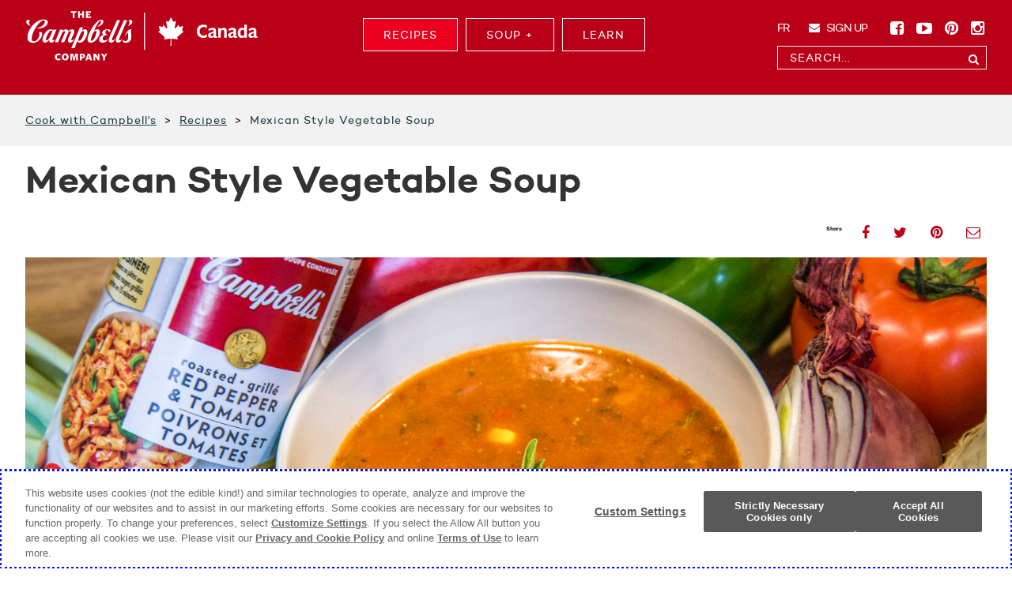

--- FILE ---
content_type: text/html; charset=UTF-8
request_url: https://www.cookwithcampbells.ca/recipe/mexican-style-vegetable-soup/
body_size: 46978
content:

<!DOCTYPE html>
<!--[if IE 6]>
<html id="ie6" lang="en-CA">
<![endif]-->
<!--[if IE 7]>
<html id="ie7" lang="en-CA">
<![endif]-->
<!--[if IE 8]>
<html id="ie8" lang="en-CA">
<![endif]-->
<!--[if !(IE 6) | !(IE 7) | !(IE 8)  ]><!-->
<html lang="en-CA">
<!--<![endif]-->
	<head>

		<!-- CHARSET -->
		<meta charset="UTF-8"/><script type="text/javascript">(window.NREUM||(NREUM={})).init={privacy:{cookies_enabled:true},ajax:{deny_list:["bam.nr-data.net"]},feature_flags:["soft_nav"],distributed_tracing:{enabled:true}};(window.NREUM||(NREUM={})).loader_config={agentID:"1120160269",accountID:"3817498",trustKey:"1551542",xpid:"Vw4GVlJaABABVFRUBwkCU1cA",licenseKey:"NRJS-d9b1115608568065515",applicationID:"1056085531",browserID:"1120160269"};;/*! For license information please see nr-loader-spa-1.308.0.min.js.LICENSE.txt */
(()=>{var e,t,r={384:(e,t,r)=>{"use strict";r.d(t,{NT:()=>a,US:()=>u,Zm:()=>o,bQ:()=>d,dV:()=>c,pV:()=>l});var n=r(6154),i=r(1863),s=r(1910);const a={beacon:"bam.nr-data.net",errorBeacon:"bam.nr-data.net"};function o(){return n.gm.NREUM||(n.gm.NREUM={}),void 0===n.gm.newrelic&&(n.gm.newrelic=n.gm.NREUM),n.gm.NREUM}function c(){let e=o();return e.o||(e.o={ST:n.gm.setTimeout,SI:n.gm.setImmediate||n.gm.setInterval,CT:n.gm.clearTimeout,XHR:n.gm.XMLHttpRequest,REQ:n.gm.Request,EV:n.gm.Event,PR:n.gm.Promise,MO:n.gm.MutationObserver,FETCH:n.gm.fetch,WS:n.gm.WebSocket},(0,s.i)(...Object.values(e.o))),e}function d(e,t){let r=o();r.initializedAgents??={},t.initializedAt={ms:(0,i.t)(),date:new Date},r.initializedAgents[e]=t}function u(e,t){o()[e]=t}function l(){return function(){let e=o();const t=e.info||{};e.info={beacon:a.beacon,errorBeacon:a.errorBeacon,...t}}(),function(){let e=o();const t=e.init||{};e.init={...t}}(),c(),function(){let e=o();const t=e.loader_config||{};e.loader_config={...t}}(),o()}},782:(e,t,r)=>{"use strict";r.d(t,{T:()=>n});const n=r(860).K7.pageViewTiming},860:(e,t,r)=>{"use strict";r.d(t,{$J:()=>u,K7:()=>c,P3:()=>d,XX:()=>i,Yy:()=>o,df:()=>s,qY:()=>n,v4:()=>a});const n="events",i="jserrors",s="browser/blobs",a="rum",o="browser/logs",c={ajax:"ajax",genericEvents:"generic_events",jserrors:i,logging:"logging",metrics:"metrics",pageAction:"page_action",pageViewEvent:"page_view_event",pageViewTiming:"page_view_timing",sessionReplay:"session_replay",sessionTrace:"session_trace",softNav:"soft_navigations",spa:"spa"},d={[c.pageViewEvent]:1,[c.pageViewTiming]:2,[c.metrics]:3,[c.jserrors]:4,[c.spa]:5,[c.ajax]:6,[c.sessionTrace]:7,[c.softNav]:8,[c.sessionReplay]:9,[c.logging]:10,[c.genericEvents]:11},u={[c.pageViewEvent]:a,[c.pageViewTiming]:n,[c.ajax]:n,[c.spa]:n,[c.softNav]:n,[c.metrics]:i,[c.jserrors]:i,[c.sessionTrace]:s,[c.sessionReplay]:s,[c.logging]:o,[c.genericEvents]:"ins"}},944:(e,t,r)=>{"use strict";r.d(t,{R:()=>i});var n=r(3241);function i(e,t){"function"==typeof console.debug&&(console.debug("New Relic Warning: https://github.com/newrelic/newrelic-browser-agent/blob/main/docs/warning-codes.md#".concat(e),t),(0,n.W)({agentIdentifier:null,drained:null,type:"data",name:"warn",feature:"warn",data:{code:e,secondary:t}}))}},993:(e,t,r)=>{"use strict";r.d(t,{A$:()=>s,ET:()=>a,TZ:()=>o,p_:()=>i});var n=r(860);const i={ERROR:"ERROR",WARN:"WARN",INFO:"INFO",DEBUG:"DEBUG",TRACE:"TRACE"},s={OFF:0,ERROR:1,WARN:2,INFO:3,DEBUG:4,TRACE:5},a="log",o=n.K7.logging},1541:(e,t,r)=>{"use strict";r.d(t,{U:()=>i,f:()=>n});const n={MFE:"MFE",BA:"BA"};function i(e,t){if(2!==t?.harvestEndpointVersion)return{};const r=t.agentRef.runtime.appMetadata.agents[0].entityGuid;return e?{"source.id":e.id,"source.name":e.name,"source.type":e.type,"parent.id":e.parent?.id||r,"parent.type":e.parent?.type||n.BA}:{"entity.guid":r,appId:t.agentRef.info.applicationID}}},1687:(e,t,r)=>{"use strict";r.d(t,{Ak:()=>d,Ze:()=>h,x3:()=>u});var n=r(3241),i=r(7836),s=r(3606),a=r(860),o=r(2646);const c={};function d(e,t){const r={staged:!1,priority:a.P3[t]||0};l(e),c[e].get(t)||c[e].set(t,r)}function u(e,t){e&&c[e]&&(c[e].get(t)&&c[e].delete(t),p(e,t,!1),c[e].size&&f(e))}function l(e){if(!e)throw new Error("agentIdentifier required");c[e]||(c[e]=new Map)}function h(e="",t="feature",r=!1){if(l(e),!e||!c[e].get(t)||r)return p(e,t);c[e].get(t).staged=!0,f(e)}function f(e){const t=Array.from(c[e]);t.every(([e,t])=>t.staged)&&(t.sort((e,t)=>e[1].priority-t[1].priority),t.forEach(([t])=>{c[e].delete(t),p(e,t)}))}function p(e,t,r=!0){const a=e?i.ee.get(e):i.ee,c=s.i.handlers;if(!a.aborted&&a.backlog&&c){if((0,n.W)({agentIdentifier:e,type:"lifecycle",name:"drain",feature:t}),r){const e=a.backlog[t],r=c[t];if(r){for(let t=0;e&&t<e.length;++t)g(e[t],r);Object.entries(r).forEach(([e,t])=>{Object.values(t||{}).forEach(t=>{t[0]?.on&&t[0]?.context()instanceof o.y&&t[0].on(e,t[1])})})}}a.isolatedBacklog||delete c[t],a.backlog[t]=null,a.emit("drain-"+t,[])}}function g(e,t){var r=e[1];Object.values(t[r]||{}).forEach(t=>{var r=e[0];if(t[0]===r){var n=t[1],i=e[3],s=e[2];n.apply(i,s)}})}},1738:(e,t,r)=>{"use strict";r.d(t,{U:()=>f,Y:()=>h});var n=r(3241),i=r(9908),s=r(1863),a=r(944),o=r(5701),c=r(3969),d=r(8362),u=r(860),l=r(4261);function h(e,t,r,s){const h=s||r;!h||h[e]&&h[e]!==d.d.prototype[e]||(h[e]=function(){(0,i.p)(c.xV,["API/"+e+"/called"],void 0,u.K7.metrics,r.ee),(0,n.W)({agentIdentifier:r.agentIdentifier,drained:!!o.B?.[r.agentIdentifier],type:"data",name:"api",feature:l.Pl+e,data:{}});try{return t.apply(this,arguments)}catch(e){(0,a.R)(23,e)}})}function f(e,t,r,n,a){const o=e.info;null===r?delete o.jsAttributes[t]:o.jsAttributes[t]=r,(a||null===r)&&(0,i.p)(l.Pl+n,[(0,s.t)(),t,r],void 0,"session",e.ee)}},1741:(e,t,r)=>{"use strict";r.d(t,{W:()=>s});var n=r(944),i=r(4261);class s{#e(e,...t){if(this[e]!==s.prototype[e])return this[e](...t);(0,n.R)(35,e)}addPageAction(e,t){return this.#e(i.hG,e,t)}register(e){return this.#e(i.eY,e)}recordCustomEvent(e,t){return this.#e(i.fF,e,t)}setPageViewName(e,t){return this.#e(i.Fw,e,t)}setCustomAttribute(e,t,r){return this.#e(i.cD,e,t,r)}noticeError(e,t){return this.#e(i.o5,e,t)}setUserId(e,t=!1){return this.#e(i.Dl,e,t)}setApplicationVersion(e){return this.#e(i.nb,e)}setErrorHandler(e){return this.#e(i.bt,e)}addRelease(e,t){return this.#e(i.k6,e,t)}log(e,t){return this.#e(i.$9,e,t)}start(){return this.#e(i.d3)}finished(e){return this.#e(i.BL,e)}recordReplay(){return this.#e(i.CH)}pauseReplay(){return this.#e(i.Tb)}addToTrace(e){return this.#e(i.U2,e)}setCurrentRouteName(e){return this.#e(i.PA,e)}interaction(e){return this.#e(i.dT,e)}wrapLogger(e,t,r){return this.#e(i.Wb,e,t,r)}measure(e,t){return this.#e(i.V1,e,t)}consent(e){return this.#e(i.Pv,e)}}},1863:(e,t,r)=>{"use strict";function n(){return Math.floor(performance.now())}r.d(t,{t:()=>n})},1910:(e,t,r)=>{"use strict";r.d(t,{i:()=>s});var n=r(944);const i=new Map;function s(...e){return e.every(e=>{if(i.has(e))return i.get(e);const t="function"==typeof e?e.toString():"",r=t.includes("[native code]"),s=t.includes("nrWrapper");return r||s||(0,n.R)(64,e?.name||t),i.set(e,r),r})}},2555:(e,t,r)=>{"use strict";r.d(t,{D:()=>o,f:()=>a});var n=r(384),i=r(8122);const s={beacon:n.NT.beacon,errorBeacon:n.NT.errorBeacon,licenseKey:void 0,applicationID:void 0,sa:void 0,queueTime:void 0,applicationTime:void 0,ttGuid:void 0,user:void 0,account:void 0,product:void 0,extra:void 0,jsAttributes:{},userAttributes:void 0,atts:void 0,transactionName:void 0,tNamePlain:void 0};function a(e){try{return!!e.licenseKey&&!!e.errorBeacon&&!!e.applicationID}catch(e){return!1}}const o=e=>(0,i.a)(e,s)},2614:(e,t,r)=>{"use strict";r.d(t,{BB:()=>a,H3:()=>n,g:()=>d,iL:()=>c,tS:()=>o,uh:()=>i,wk:()=>s});const n="NRBA",i="SESSION",s=144e5,a=18e5,o={STARTED:"session-started",PAUSE:"session-pause",RESET:"session-reset",RESUME:"session-resume",UPDATE:"session-update"},c={SAME_TAB:"same-tab",CROSS_TAB:"cross-tab"},d={OFF:0,FULL:1,ERROR:2}},2646:(e,t,r)=>{"use strict";r.d(t,{y:()=>n});class n{constructor(e){this.contextId=e}}},2843:(e,t,r)=>{"use strict";r.d(t,{G:()=>s,u:()=>i});var n=r(3878);function i(e,t=!1,r,i){(0,n.DD)("visibilitychange",function(){if(t)return void("hidden"===document.visibilityState&&e());e(document.visibilityState)},r,i)}function s(e,t,r){(0,n.sp)("pagehide",e,t,r)}},3241:(e,t,r)=>{"use strict";r.d(t,{W:()=>s});var n=r(6154);const i="newrelic";function s(e={}){try{n.gm.dispatchEvent(new CustomEvent(i,{detail:e}))}catch(e){}}},3304:(e,t,r)=>{"use strict";r.d(t,{A:()=>s});var n=r(7836);const i=()=>{const e=new WeakSet;return(t,r)=>{if("object"==typeof r&&null!==r){if(e.has(r))return;e.add(r)}return r}};function s(e){try{return JSON.stringify(e,i())??""}catch(e){try{n.ee.emit("internal-error",[e])}catch(e){}return""}}},3333:(e,t,r)=>{"use strict";r.d(t,{$v:()=>u,TZ:()=>n,Xh:()=>c,Zp:()=>i,kd:()=>d,mq:()=>o,nf:()=>a,qN:()=>s});const n=r(860).K7.genericEvents,i=["auxclick","click","copy","keydown","paste","scrollend"],s=["focus","blur"],a=4,o=1e3,c=2e3,d=["PageAction","UserAction","BrowserPerformance"],u={RESOURCES:"experimental.resources",REGISTER:"register"}},3434:(e,t,r)=>{"use strict";r.d(t,{Jt:()=>s,YM:()=>d});var n=r(7836),i=r(5607);const s="nr@original:".concat(i.W),a=50;var o=Object.prototype.hasOwnProperty,c=!1;function d(e,t){return e||(e=n.ee),r.inPlace=function(e,t,n,i,s){n||(n="");const a="-"===n.charAt(0);for(let o=0;o<t.length;o++){const c=t[o],d=e[c];l(d)||(e[c]=r(d,a?c+n:n,i,c,s))}},r.flag=s,r;function r(t,r,n,c,d){return l(t)?t:(r||(r=""),nrWrapper[s]=t,function(e,t,r){if(Object.defineProperty&&Object.keys)try{return Object.keys(e).forEach(function(r){Object.defineProperty(t,r,{get:function(){return e[r]},set:function(t){return e[r]=t,t}})}),t}catch(e){u([e],r)}for(var n in e)o.call(e,n)&&(t[n]=e[n])}(t,nrWrapper,e),nrWrapper);function nrWrapper(){var s,o,l,h;let f;try{o=this,s=[...arguments],l="function"==typeof n?n(s,o):n||{}}catch(t){u([t,"",[s,o,c],l],e)}i(r+"start",[s,o,c],l,d);const p=performance.now();let g;try{return h=t.apply(o,s),g=performance.now(),h}catch(e){throw g=performance.now(),i(r+"err",[s,o,e],l,d),f=e,f}finally{const e=g-p,t={start:p,end:g,duration:e,isLongTask:e>=a,methodName:c,thrownError:f};t.isLongTask&&i("long-task",[t,o],l,d),i(r+"end",[s,o,h],l,d)}}}function i(r,n,i,s){if(!c||t){var a=c;c=!0;try{e.emit(r,n,i,t,s)}catch(t){u([t,r,n,i],e)}c=a}}}function u(e,t){t||(t=n.ee);try{t.emit("internal-error",e)}catch(e){}}function l(e){return!(e&&"function"==typeof e&&e.apply&&!e[s])}},3606:(e,t,r)=>{"use strict";r.d(t,{i:()=>s});var n=r(9908);s.on=a;var i=s.handlers={};function s(e,t,r,s){a(s||n.d,i,e,t,r)}function a(e,t,r,i,s){s||(s="feature"),e||(e=n.d);var a=t[s]=t[s]||{};(a[r]=a[r]||[]).push([e,i])}},3738:(e,t,r)=>{"use strict";r.d(t,{He:()=>i,Kp:()=>o,Lc:()=>d,Rz:()=>u,TZ:()=>n,bD:()=>s,d3:()=>a,jx:()=>l,sl:()=>h,uP:()=>c});const n=r(860).K7.sessionTrace,i="bstResource",s="resource",a="-start",o="-end",c="fn"+a,d="fn"+o,u="pushState",l=1e3,h=3e4},3785:(e,t,r)=>{"use strict";r.d(t,{R:()=>c,b:()=>d});var n=r(9908),i=r(1863),s=r(860),a=r(3969),o=r(993);function c(e,t,r={},c=o.p_.INFO,d=!0,u,l=(0,i.t)()){(0,n.p)(a.xV,["API/logging/".concat(c.toLowerCase(),"/called")],void 0,s.K7.metrics,e),(0,n.p)(o.ET,[l,t,r,c,d,u],void 0,s.K7.logging,e)}function d(e){return"string"==typeof e&&Object.values(o.p_).some(t=>t===e.toUpperCase().trim())}},3878:(e,t,r)=>{"use strict";function n(e,t){return{capture:e,passive:!1,signal:t}}function i(e,t,r=!1,i){window.addEventListener(e,t,n(r,i))}function s(e,t,r=!1,i){document.addEventListener(e,t,n(r,i))}r.d(t,{DD:()=>s,jT:()=>n,sp:()=>i})},3962:(e,t,r)=>{"use strict";r.d(t,{AM:()=>a,O2:()=>l,OV:()=>s,Qu:()=>h,TZ:()=>c,ih:()=>f,pP:()=>o,t1:()=>u,tC:()=>i,wD:()=>d});var n=r(860);const i=["click","keydown","submit"],s="popstate",a="api",o="initialPageLoad",c=n.K7.softNav,d=5e3,u=500,l={INITIAL_PAGE_LOAD:"",ROUTE_CHANGE:1,UNSPECIFIED:2},h={INTERACTION:1,AJAX:2,CUSTOM_END:3,CUSTOM_TRACER:4},f={IP:"in progress",PF:"pending finish",FIN:"finished",CAN:"cancelled"}},3969:(e,t,r)=>{"use strict";r.d(t,{TZ:()=>n,XG:()=>o,rs:()=>i,xV:()=>a,z_:()=>s});const n=r(860).K7.metrics,i="sm",s="cm",a="storeSupportabilityMetrics",o="storeEventMetrics"},4234:(e,t,r)=>{"use strict";r.d(t,{W:()=>s});var n=r(7836),i=r(1687);class s{constructor(e,t){this.agentIdentifier=e,this.ee=n.ee.get(e),this.featureName=t,this.blocked=!1}deregisterDrain(){(0,i.x3)(this.agentIdentifier,this.featureName)}}},4261:(e,t,r)=>{"use strict";r.d(t,{$9:()=>u,BL:()=>c,CH:()=>p,Dl:()=>R,Fw:()=>w,PA:()=>v,Pl:()=>n,Pv:()=>A,Tb:()=>h,U2:()=>a,V1:()=>E,Wb:()=>T,bt:()=>y,cD:()=>b,d3:()=>x,dT:()=>d,eY:()=>g,fF:()=>f,hG:()=>s,hw:()=>i,k6:()=>o,nb:()=>m,o5:()=>l});const n="api-",i=n+"ixn-",s="addPageAction",a="addToTrace",o="addRelease",c="finished",d="interaction",u="log",l="noticeError",h="pauseReplay",f="recordCustomEvent",p="recordReplay",g="register",m="setApplicationVersion",v="setCurrentRouteName",b="setCustomAttribute",y="setErrorHandler",w="setPageViewName",R="setUserId",x="start",T="wrapLogger",E="measure",A="consent"},5205:(e,t,r)=>{"use strict";r.d(t,{j:()=>S});var n=r(384),i=r(1741);var s=r(2555),a=r(3333);const o=e=>{if(!e||"string"!=typeof e)return!1;try{document.createDocumentFragment().querySelector(e)}catch{return!1}return!0};var c=r(2614),d=r(944),u=r(8122);const l="[data-nr-mask]",h=e=>(0,u.a)(e,(()=>{const e={feature_flags:[],experimental:{allow_registered_children:!1,resources:!1},mask_selector:"*",block_selector:"[data-nr-block]",mask_input_options:{color:!1,date:!1,"datetime-local":!1,email:!1,month:!1,number:!1,range:!1,search:!1,tel:!1,text:!1,time:!1,url:!1,week:!1,textarea:!1,select:!1,password:!0}};return{ajax:{deny_list:void 0,block_internal:!0,enabled:!0,autoStart:!0},api:{get allow_registered_children(){return e.feature_flags.includes(a.$v.REGISTER)||e.experimental.allow_registered_children},set allow_registered_children(t){e.experimental.allow_registered_children=t},duplicate_registered_data:!1},browser_consent_mode:{enabled:!1},distributed_tracing:{enabled:void 0,exclude_newrelic_header:void 0,cors_use_newrelic_header:void 0,cors_use_tracecontext_headers:void 0,allowed_origins:void 0},get feature_flags(){return e.feature_flags},set feature_flags(t){e.feature_flags=t},generic_events:{enabled:!0,autoStart:!0},harvest:{interval:30},jserrors:{enabled:!0,autoStart:!0},logging:{enabled:!0,autoStart:!0},metrics:{enabled:!0,autoStart:!0},obfuscate:void 0,page_action:{enabled:!0},page_view_event:{enabled:!0,autoStart:!0},page_view_timing:{enabled:!0,autoStart:!0},performance:{capture_marks:!1,capture_measures:!1,capture_detail:!0,resources:{get enabled(){return e.feature_flags.includes(a.$v.RESOURCES)||e.experimental.resources},set enabled(t){e.experimental.resources=t},asset_types:[],first_party_domains:[],ignore_newrelic:!0}},privacy:{cookies_enabled:!0},proxy:{assets:void 0,beacon:void 0},session:{expiresMs:c.wk,inactiveMs:c.BB},session_replay:{autoStart:!0,enabled:!1,preload:!1,sampling_rate:10,error_sampling_rate:100,collect_fonts:!1,inline_images:!1,fix_stylesheets:!0,mask_all_inputs:!0,get mask_text_selector(){return e.mask_selector},set mask_text_selector(t){o(t)?e.mask_selector="".concat(t,",").concat(l):""===t||null===t?e.mask_selector=l:(0,d.R)(5,t)},get block_class(){return"nr-block"},get ignore_class(){return"nr-ignore"},get mask_text_class(){return"nr-mask"},get block_selector(){return e.block_selector},set block_selector(t){o(t)?e.block_selector+=",".concat(t):""!==t&&(0,d.R)(6,t)},get mask_input_options(){return e.mask_input_options},set mask_input_options(t){t&&"object"==typeof t?e.mask_input_options={...t,password:!0}:(0,d.R)(7,t)}},session_trace:{enabled:!0,autoStart:!0},soft_navigations:{enabled:!0,autoStart:!0},spa:{enabled:!0,autoStart:!0},ssl:void 0,user_actions:{enabled:!0,elementAttributes:["id","className","tagName","type"]}}})());var f=r(6154),p=r(9324);let g=0;const m={buildEnv:p.F3,distMethod:p.Xs,version:p.xv,originTime:f.WN},v={consented:!1},b={appMetadata:{},get consented(){return this.session?.state?.consent||v.consented},set consented(e){v.consented=e},customTransaction:void 0,denyList:void 0,disabled:!1,harvester:void 0,isolatedBacklog:!1,isRecording:!1,loaderType:void 0,maxBytes:3e4,obfuscator:void 0,onerror:void 0,ptid:void 0,releaseIds:{},session:void 0,timeKeeper:void 0,registeredEntities:[],jsAttributesMetadata:{bytes:0},get harvestCount(){return++g}},y=e=>{const t=(0,u.a)(e,b),r=Object.keys(m).reduce((e,t)=>(e[t]={value:m[t],writable:!1,configurable:!0,enumerable:!0},e),{});return Object.defineProperties(t,r)};var w=r(5701);const R=e=>{const t=e.startsWith("http");e+="/",r.p=t?e:"https://"+e};var x=r(7836),T=r(3241);const E={accountID:void 0,trustKey:void 0,agentID:void 0,licenseKey:void 0,applicationID:void 0,xpid:void 0},A=e=>(0,u.a)(e,E),_=new Set;function S(e,t={},r,a){let{init:o,info:c,loader_config:d,runtime:u={},exposed:l=!0}=t;if(!c){const e=(0,n.pV)();o=e.init,c=e.info,d=e.loader_config}e.init=h(o||{}),e.loader_config=A(d||{}),c.jsAttributes??={},f.bv&&(c.jsAttributes.isWorker=!0),e.info=(0,s.D)(c);const p=e.init,g=[c.beacon,c.errorBeacon];_.has(e.agentIdentifier)||(p.proxy.assets&&(R(p.proxy.assets),g.push(p.proxy.assets)),p.proxy.beacon&&g.push(p.proxy.beacon),e.beacons=[...g],function(e){const t=(0,n.pV)();Object.getOwnPropertyNames(i.W.prototype).forEach(r=>{const n=i.W.prototype[r];if("function"!=typeof n||"constructor"===n)return;let s=t[r];e[r]&&!1!==e.exposed&&"micro-agent"!==e.runtime?.loaderType&&(t[r]=(...t)=>{const n=e[r](...t);return s?s(...t):n})})}(e),(0,n.US)("activatedFeatures",w.B)),u.denyList=[...p.ajax.deny_list||[],...p.ajax.block_internal?g:[]],u.ptid=e.agentIdentifier,u.loaderType=r,e.runtime=y(u),_.has(e.agentIdentifier)||(e.ee=x.ee.get(e.agentIdentifier),e.exposed=l,(0,T.W)({agentIdentifier:e.agentIdentifier,drained:!!w.B?.[e.agentIdentifier],type:"lifecycle",name:"initialize",feature:void 0,data:e.config})),_.add(e.agentIdentifier)}},5270:(e,t,r)=>{"use strict";r.d(t,{Aw:()=>a,SR:()=>s,rF:()=>o});var n=r(384),i=r(7767);function s(e){return!!(0,n.dV)().o.MO&&(0,i.V)(e)&&!0===e?.session_trace.enabled}function a(e){return!0===e?.session_replay.preload&&s(e)}function o(e,t){try{if("string"==typeof t?.type){if("password"===t.type.toLowerCase())return"*".repeat(e?.length||0);if(void 0!==t?.dataset?.nrUnmask||t?.classList?.contains("nr-unmask"))return e}}catch(e){}return"string"==typeof e?e.replace(/[\S]/g,"*"):"*".repeat(e?.length||0)}},5289:(e,t,r)=>{"use strict";r.d(t,{GG:()=>a,Qr:()=>c,sB:()=>o});var n=r(3878),i=r(6389);function s(){return"undefined"==typeof document||"complete"===document.readyState}function a(e,t){if(s())return e();const r=(0,i.J)(e),a=setInterval(()=>{s()&&(clearInterval(a),r())},500);(0,n.sp)("load",r,t)}function o(e){if(s())return e();(0,n.DD)("DOMContentLoaded",e)}function c(e){if(s())return e();(0,n.sp)("popstate",e)}},5607:(e,t,r)=>{"use strict";r.d(t,{W:()=>n});const n=(0,r(9566).bz)()},5701:(e,t,r)=>{"use strict";r.d(t,{B:()=>s,t:()=>a});var n=r(3241);const i=new Set,s={};function a(e,t){const r=t.agentIdentifier;s[r]??={},e&&"object"==typeof e&&(i.has(r)||(t.ee.emit("rumresp",[e]),s[r]=e,i.add(r),(0,n.W)({agentIdentifier:r,loaded:!0,drained:!0,type:"lifecycle",name:"load",feature:void 0,data:e})))}},6154:(e,t,r)=>{"use strict";r.d(t,{OF:()=>d,RI:()=>i,WN:()=>h,bv:()=>s,eN:()=>f,gm:()=>a,lR:()=>l,m:()=>c,mw:()=>o,sb:()=>u});var n=r(1863);const i="undefined"!=typeof window&&!!window.document,s="undefined"!=typeof WorkerGlobalScope&&("undefined"!=typeof self&&self instanceof WorkerGlobalScope&&self.navigator instanceof WorkerNavigator||"undefined"!=typeof globalThis&&globalThis instanceof WorkerGlobalScope&&globalThis.navigator instanceof WorkerNavigator),a=i?window:"undefined"!=typeof WorkerGlobalScope&&("undefined"!=typeof self&&self instanceof WorkerGlobalScope&&self||"undefined"!=typeof globalThis&&globalThis instanceof WorkerGlobalScope&&globalThis),o=Boolean("hidden"===a?.document?.visibilityState),c=""+a?.location,d=/iPad|iPhone|iPod/.test(a.navigator?.userAgent),u=d&&"undefined"==typeof SharedWorker,l=(()=>{const e=a.navigator?.userAgent?.match(/Firefox[/\s](\d+\.\d+)/);return Array.isArray(e)&&e.length>=2?+e[1]:0})(),h=Date.now()-(0,n.t)(),f=()=>"undefined"!=typeof PerformanceNavigationTiming&&a?.performance?.getEntriesByType("navigation")?.[0]?.responseStart},6344:(e,t,r)=>{"use strict";r.d(t,{BB:()=>u,Qb:()=>l,TZ:()=>i,Ug:()=>a,Vh:()=>s,_s:()=>o,bc:()=>d,yP:()=>c});var n=r(2614);const i=r(860).K7.sessionReplay,s="errorDuringReplay",a=.12,o={DomContentLoaded:0,Load:1,FullSnapshot:2,IncrementalSnapshot:3,Meta:4,Custom:5},c={[n.g.ERROR]:15e3,[n.g.FULL]:3e5,[n.g.OFF]:0},d={RESET:{message:"Session was reset",sm:"Reset"},IMPORT:{message:"Recorder failed to import",sm:"Import"},TOO_MANY:{message:"429: Too Many Requests",sm:"Too-Many"},TOO_BIG:{message:"Payload was too large",sm:"Too-Big"},CROSS_TAB:{message:"Session Entity was set to OFF on another tab",sm:"Cross-Tab"},ENTITLEMENTS:{message:"Session Replay is not allowed and will not be started",sm:"Entitlement"}},u=5e3,l={API:"api",RESUME:"resume",SWITCH_TO_FULL:"switchToFull",INITIALIZE:"initialize",PRELOAD:"preload"}},6389:(e,t,r)=>{"use strict";function n(e,t=500,r={}){const n=r?.leading||!1;let i;return(...r)=>{n&&void 0===i&&(e.apply(this,r),i=setTimeout(()=>{i=clearTimeout(i)},t)),n||(clearTimeout(i),i=setTimeout(()=>{e.apply(this,r)},t))}}function i(e){let t=!1;return(...r)=>{t||(t=!0,e.apply(this,r))}}r.d(t,{J:()=>i,s:()=>n})},6630:(e,t,r)=>{"use strict";r.d(t,{T:()=>n});const n=r(860).K7.pageViewEvent},6774:(e,t,r)=>{"use strict";r.d(t,{T:()=>n});const n=r(860).K7.jserrors},7295:(e,t,r)=>{"use strict";r.d(t,{Xv:()=>a,gX:()=>i,iW:()=>s});var n=[];function i(e){if(!e||s(e))return!1;if(0===n.length)return!0;if("*"===n[0].hostname)return!1;for(var t=0;t<n.length;t++){var r=n[t];if(r.hostname.test(e.hostname)&&r.pathname.test(e.pathname))return!1}return!0}function s(e){return void 0===e.hostname}function a(e){if(n=[],e&&e.length)for(var t=0;t<e.length;t++){let r=e[t];if(!r)continue;if("*"===r)return void(n=[{hostname:"*"}]);0===r.indexOf("http://")?r=r.substring(7):0===r.indexOf("https://")&&(r=r.substring(8));const i=r.indexOf("/");let s,a;i>0?(s=r.substring(0,i),a=r.substring(i)):(s=r,a="*");let[c]=s.split(":");n.push({hostname:o(c),pathname:o(a,!0)})}}function o(e,t=!1){const r=e.replace(/[.+?^${}()|[\]\\]/g,e=>"\\"+e).replace(/\*/g,".*?");return new RegExp((t?"^":"")+r+"$")}},7485:(e,t,r)=>{"use strict";r.d(t,{D:()=>i});var n=r(6154);function i(e){if(0===(e||"").indexOf("data:"))return{protocol:"data"};try{const t=new URL(e,location.href),r={port:t.port,hostname:t.hostname,pathname:t.pathname,search:t.search,protocol:t.protocol.slice(0,t.protocol.indexOf(":")),sameOrigin:t.protocol===n.gm?.location?.protocol&&t.host===n.gm?.location?.host};return r.port&&""!==r.port||("http:"===t.protocol&&(r.port="80"),"https:"===t.protocol&&(r.port="443")),r.pathname&&""!==r.pathname?r.pathname.startsWith("/")||(r.pathname="/".concat(r.pathname)):r.pathname="/",r}catch(e){return{}}}},7699:(e,t,r)=>{"use strict";r.d(t,{It:()=>s,KC:()=>o,No:()=>i,qh:()=>a});var n=r(860);const i=16e3,s=1e6,a="SESSION_ERROR",o={[n.K7.logging]:!0,[n.K7.genericEvents]:!1,[n.K7.jserrors]:!1,[n.K7.ajax]:!1}},7767:(e,t,r)=>{"use strict";r.d(t,{V:()=>i});var n=r(6154);const i=e=>n.RI&&!0===e?.privacy.cookies_enabled},7836:(e,t,r)=>{"use strict";r.d(t,{P:()=>o,ee:()=>c});var n=r(384),i=r(8990),s=r(2646),a=r(5607);const o="nr@context:".concat(a.W),c=function e(t,r){var n={},a={},u={},l=!1;try{l=16===r.length&&d.initializedAgents?.[r]?.runtime.isolatedBacklog}catch(e){}var h={on:p,addEventListener:p,removeEventListener:function(e,t){var r=n[e];if(!r)return;for(var i=0;i<r.length;i++)r[i]===t&&r.splice(i,1)},emit:function(e,r,n,i,s){!1!==s&&(s=!0);if(c.aborted&&!i)return;t&&s&&t.emit(e,r,n);var o=f(n);g(e).forEach(e=>{e.apply(o,r)});var d=v()[a[e]];d&&d.push([h,e,r,o]);return o},get:m,listeners:g,context:f,buffer:function(e,t){const r=v();if(t=t||"feature",h.aborted)return;Object.entries(e||{}).forEach(([e,n])=>{a[n]=t,t in r||(r[t]=[])})},abort:function(){h._aborted=!0,Object.keys(h.backlog).forEach(e=>{delete h.backlog[e]})},isBuffering:function(e){return!!v()[a[e]]},debugId:r,backlog:l?{}:t&&"object"==typeof t.backlog?t.backlog:{},isolatedBacklog:l};return Object.defineProperty(h,"aborted",{get:()=>{let e=h._aborted||!1;return e||(t&&(e=t.aborted),e)}}),h;function f(e){return e&&e instanceof s.y?e:e?(0,i.I)(e,o,()=>new s.y(o)):new s.y(o)}function p(e,t){n[e]=g(e).concat(t)}function g(e){return n[e]||[]}function m(t){return u[t]=u[t]||e(h,t)}function v(){return h.backlog}}(void 0,"globalEE"),d=(0,n.Zm)();d.ee||(d.ee=c)},8122:(e,t,r)=>{"use strict";r.d(t,{a:()=>i});var n=r(944);function i(e,t){try{if(!e||"object"!=typeof e)return(0,n.R)(3);if(!t||"object"!=typeof t)return(0,n.R)(4);const r=Object.create(Object.getPrototypeOf(t),Object.getOwnPropertyDescriptors(t)),s=0===Object.keys(r).length?e:r;for(let a in s)if(void 0!==e[a])try{if(null===e[a]){r[a]=null;continue}Array.isArray(e[a])&&Array.isArray(t[a])?r[a]=Array.from(new Set([...e[a],...t[a]])):"object"==typeof e[a]&&"object"==typeof t[a]?r[a]=i(e[a],t[a]):r[a]=e[a]}catch(e){r[a]||(0,n.R)(1,e)}return r}catch(e){(0,n.R)(2,e)}}},8139:(e,t,r)=>{"use strict";r.d(t,{u:()=>h});var n=r(7836),i=r(3434),s=r(8990),a=r(6154);const o={},c=a.gm.XMLHttpRequest,d="addEventListener",u="removeEventListener",l="nr@wrapped:".concat(n.P);function h(e){var t=function(e){return(e||n.ee).get("events")}(e);if(o[t.debugId]++)return t;o[t.debugId]=1;var r=(0,i.YM)(t,!0);function h(e){r.inPlace(e,[d,u],"-",p)}function p(e,t){return e[1]}return"getPrototypeOf"in Object&&(a.RI&&f(document,h),c&&f(c.prototype,h),f(a.gm,h)),t.on(d+"-start",function(e,t){var n=e[1];if(null!==n&&("function"==typeof n||"object"==typeof n)&&"newrelic"!==e[0]){var i=(0,s.I)(n,l,function(){var e={object:function(){if("function"!=typeof n.handleEvent)return;return n.handleEvent.apply(n,arguments)},function:n}[typeof n];return e?r(e,"fn-",null,e.name||"anonymous"):n});this.wrapped=e[1]=i}}),t.on(u+"-start",function(e){e[1]=this.wrapped||e[1]}),t}function f(e,t,...r){let n=e;for(;"object"==typeof n&&!Object.prototype.hasOwnProperty.call(n,d);)n=Object.getPrototypeOf(n);n&&t(n,...r)}},8362:(e,t,r)=>{"use strict";r.d(t,{d:()=>s});var n=r(9566),i=r(1741);class s extends i.W{agentIdentifier=(0,n.LA)(16)}},8374:(e,t,r)=>{r.nc=(()=>{try{return document?.currentScript?.nonce}catch(e){}return""})()},8990:(e,t,r)=>{"use strict";r.d(t,{I:()=>i});var n=Object.prototype.hasOwnProperty;function i(e,t,r){if(n.call(e,t))return e[t];var i=r();if(Object.defineProperty&&Object.keys)try{return Object.defineProperty(e,t,{value:i,writable:!0,enumerable:!1}),i}catch(e){}return e[t]=i,i}},9119:(e,t,r)=>{"use strict";r.d(t,{L:()=>s});var n=/([^?#]*)[^#]*(#[^?]*|$).*/,i=/([^?#]*)().*/;function s(e,t){return e?e.replace(t?n:i,"$1$2"):e}},9300:(e,t,r)=>{"use strict";r.d(t,{T:()=>n});const n=r(860).K7.ajax},9324:(e,t,r)=>{"use strict";r.d(t,{AJ:()=>a,F3:()=>i,Xs:()=>s,Yq:()=>o,xv:()=>n});const n="1.308.0",i="PROD",s="CDN",a="@newrelic/rrweb",o="1.0.1"},9566:(e,t,r)=>{"use strict";r.d(t,{LA:()=>o,ZF:()=>c,bz:()=>a,el:()=>d});var n=r(6154);const i="xxxxxxxx-xxxx-4xxx-yxxx-xxxxxxxxxxxx";function s(e,t){return e?15&e[t]:16*Math.random()|0}function a(){const e=n.gm?.crypto||n.gm?.msCrypto;let t,r=0;return e&&e.getRandomValues&&(t=e.getRandomValues(new Uint8Array(30))),i.split("").map(e=>"x"===e?s(t,r++).toString(16):"y"===e?(3&s()|8).toString(16):e).join("")}function o(e){const t=n.gm?.crypto||n.gm?.msCrypto;let r,i=0;t&&t.getRandomValues&&(r=t.getRandomValues(new Uint8Array(e)));const a=[];for(var o=0;o<e;o++)a.push(s(r,i++).toString(16));return a.join("")}function c(){return o(16)}function d(){return o(32)}},9908:(e,t,r)=>{"use strict";r.d(t,{d:()=>n,p:()=>i});var n=r(7836).ee.get("handle");function i(e,t,r,i,s){s?(s.buffer([e],i),s.emit(e,t,r)):(n.buffer([e],i),n.emit(e,t,r))}}},n={};function i(e){var t=n[e];if(void 0!==t)return t.exports;var s=n[e]={exports:{}};return r[e](s,s.exports,i),s.exports}i.m=r,i.d=(e,t)=>{for(var r in t)i.o(t,r)&&!i.o(e,r)&&Object.defineProperty(e,r,{enumerable:!0,get:t[r]})},i.f={},i.e=e=>Promise.all(Object.keys(i.f).reduce((t,r)=>(i.f[r](e,t),t),[])),i.u=e=>({212:"nr-spa-compressor",249:"nr-spa-recorder",478:"nr-spa"}[e]+"-1.308.0.min.js"),i.o=(e,t)=>Object.prototype.hasOwnProperty.call(e,t),e={},t="NRBA-1.308.0.PROD:",i.l=(r,n,s,a)=>{if(e[r])e[r].push(n);else{var o,c;if(void 0!==s)for(var d=document.getElementsByTagName("script"),u=0;u<d.length;u++){var l=d[u];if(l.getAttribute("src")==r||l.getAttribute("data-webpack")==t+s){o=l;break}}if(!o){c=!0;var h={478:"sha512-RSfSVnmHk59T/uIPbdSE0LPeqcEdF4/+XhfJdBuccH5rYMOEZDhFdtnh6X6nJk7hGpzHd9Ujhsy7lZEz/ORYCQ==",249:"sha512-ehJXhmntm85NSqW4MkhfQqmeKFulra3klDyY0OPDUE+sQ3GokHlPh1pmAzuNy//3j4ac6lzIbmXLvGQBMYmrkg==",212:"sha512-B9h4CR46ndKRgMBcK+j67uSR2RCnJfGefU+A7FrgR/k42ovXy5x/MAVFiSvFxuVeEk/pNLgvYGMp1cBSK/G6Fg=="};(o=document.createElement("script")).charset="utf-8",i.nc&&o.setAttribute("nonce",i.nc),o.setAttribute("data-webpack",t+s),o.src=r,0!==o.src.indexOf(window.location.origin+"/")&&(o.crossOrigin="anonymous"),h[a]&&(o.integrity=h[a])}e[r]=[n];var f=(t,n)=>{o.onerror=o.onload=null,clearTimeout(p);var i=e[r];if(delete e[r],o.parentNode&&o.parentNode.removeChild(o),i&&i.forEach(e=>e(n)),t)return t(n)},p=setTimeout(f.bind(null,void 0,{type:"timeout",target:o}),12e4);o.onerror=f.bind(null,o.onerror),o.onload=f.bind(null,o.onload),c&&document.head.appendChild(o)}},i.r=e=>{"undefined"!=typeof Symbol&&Symbol.toStringTag&&Object.defineProperty(e,Symbol.toStringTag,{value:"Module"}),Object.defineProperty(e,"__esModule",{value:!0})},i.p="https://js-agent.newrelic.com/",(()=>{var e={38:0,788:0};i.f.j=(t,r)=>{var n=i.o(e,t)?e[t]:void 0;if(0!==n)if(n)r.push(n[2]);else{var s=new Promise((r,i)=>n=e[t]=[r,i]);r.push(n[2]=s);var a=i.p+i.u(t),o=new Error;i.l(a,r=>{if(i.o(e,t)&&(0!==(n=e[t])&&(e[t]=void 0),n)){var s=r&&("load"===r.type?"missing":r.type),a=r&&r.target&&r.target.src;o.message="Loading chunk "+t+" failed: ("+s+": "+a+")",o.name="ChunkLoadError",o.type=s,o.request=a,n[1](o)}},"chunk-"+t,t)}};var t=(t,r)=>{var n,s,[a,o,c]=r,d=0;if(a.some(t=>0!==e[t])){for(n in o)i.o(o,n)&&(i.m[n]=o[n]);if(c)c(i)}for(t&&t(r);d<a.length;d++)s=a[d],i.o(e,s)&&e[s]&&e[s][0](),e[s]=0},r=self["webpackChunk:NRBA-1.308.0.PROD"]=self["webpackChunk:NRBA-1.308.0.PROD"]||[];r.forEach(t.bind(null,0)),r.push=t.bind(null,r.push.bind(r))})(),(()=>{"use strict";i(8374);var e=i(8362),t=i(860);const r=Object.values(t.K7);var n=i(5205);var s=i(9908),a=i(1863),o=i(4261),c=i(1738);var d=i(1687),u=i(4234),l=i(5289),h=i(6154),f=i(944),p=i(5270),g=i(7767),m=i(6389),v=i(7699);class b extends u.W{constructor(e,t){super(e.agentIdentifier,t),this.agentRef=e,this.abortHandler=void 0,this.featAggregate=void 0,this.loadedSuccessfully=void 0,this.onAggregateImported=new Promise(e=>{this.loadedSuccessfully=e}),this.deferred=Promise.resolve(),!1===e.init[this.featureName].autoStart?this.deferred=new Promise((t,r)=>{this.ee.on("manual-start-all",(0,m.J)(()=>{(0,d.Ak)(e.agentIdentifier,this.featureName),t()}))}):(0,d.Ak)(e.agentIdentifier,t)}importAggregator(e,t,r={}){if(this.featAggregate)return;const n=async()=>{let n;await this.deferred;try{if((0,g.V)(e.init)){const{setupAgentSession:t}=await i.e(478).then(i.bind(i,8766));n=t(e)}}catch(e){(0,f.R)(20,e),this.ee.emit("internal-error",[e]),(0,s.p)(v.qh,[e],void 0,this.featureName,this.ee)}try{if(!this.#t(this.featureName,n,e.init))return(0,d.Ze)(this.agentIdentifier,this.featureName),void this.loadedSuccessfully(!1);const{Aggregate:i}=await t();this.featAggregate=new i(e,r),e.runtime.harvester.initializedAggregates.push(this.featAggregate),this.loadedSuccessfully(!0)}catch(e){(0,f.R)(34,e),this.abortHandler?.(),(0,d.Ze)(this.agentIdentifier,this.featureName,!0),this.loadedSuccessfully(!1),this.ee&&this.ee.abort()}};h.RI?(0,l.GG)(()=>n(),!0):n()}#t(e,r,n){if(this.blocked)return!1;switch(e){case t.K7.sessionReplay:return(0,p.SR)(n)&&!!r;case t.K7.sessionTrace:return!!r;default:return!0}}}var y=i(6630),w=i(2614),R=i(3241);class x extends b{static featureName=y.T;constructor(e){var t;super(e,y.T),this.setupInspectionEvents(e.agentIdentifier),t=e,(0,c.Y)(o.Fw,function(e,r){"string"==typeof e&&("/"!==e.charAt(0)&&(e="/"+e),t.runtime.customTransaction=(r||"http://custom.transaction")+e,(0,s.p)(o.Pl+o.Fw,[(0,a.t)()],void 0,void 0,t.ee))},t),this.importAggregator(e,()=>i.e(478).then(i.bind(i,2467)))}setupInspectionEvents(e){const t=(t,r)=>{t&&(0,R.W)({agentIdentifier:e,timeStamp:t.timeStamp,loaded:"complete"===t.target.readyState,type:"window",name:r,data:t.target.location+""})};(0,l.sB)(e=>{t(e,"DOMContentLoaded")}),(0,l.GG)(e=>{t(e,"load")}),(0,l.Qr)(e=>{t(e,"navigate")}),this.ee.on(w.tS.UPDATE,(t,r)=>{(0,R.W)({agentIdentifier:e,type:"lifecycle",name:"session",data:r})})}}var T=i(384);class E extends e.d{constructor(e){var t;(super(),h.gm)?(this.features={},(0,T.bQ)(this.agentIdentifier,this),this.desiredFeatures=new Set(e.features||[]),this.desiredFeatures.add(x),(0,n.j)(this,e,e.loaderType||"agent"),t=this,(0,c.Y)(o.cD,function(e,r,n=!1){if("string"==typeof e){if(["string","number","boolean"].includes(typeof r)||null===r)return(0,c.U)(t,e,r,o.cD,n);(0,f.R)(40,typeof r)}else(0,f.R)(39,typeof e)},t),function(e){(0,c.Y)(o.Dl,function(t,r=!1){if("string"!=typeof t&&null!==t)return void(0,f.R)(41,typeof t);const n=e.info.jsAttributes["enduser.id"];r&&null!=n&&n!==t?(0,s.p)(o.Pl+"setUserIdAndResetSession",[t],void 0,"session",e.ee):(0,c.U)(e,"enduser.id",t,o.Dl,!0)},e)}(this),function(e){(0,c.Y)(o.nb,function(t){if("string"==typeof t||null===t)return(0,c.U)(e,"application.version",t,o.nb,!1);(0,f.R)(42,typeof t)},e)}(this),function(e){(0,c.Y)(o.d3,function(){e.ee.emit("manual-start-all")},e)}(this),function(e){(0,c.Y)(o.Pv,function(t=!0){if("boolean"==typeof t){if((0,s.p)(o.Pl+o.Pv,[t],void 0,"session",e.ee),e.runtime.consented=t,t){const t=e.features.page_view_event;t.onAggregateImported.then(e=>{const r=t.featAggregate;e&&!r.sentRum&&r.sendRum()})}}else(0,f.R)(65,typeof t)},e)}(this),this.run()):(0,f.R)(21)}get config(){return{info:this.info,init:this.init,loader_config:this.loader_config,runtime:this.runtime}}get api(){return this}run(){try{const e=function(e){const t={};return r.forEach(r=>{t[r]=!!e[r]?.enabled}),t}(this.init),n=[...this.desiredFeatures];n.sort((e,r)=>t.P3[e.featureName]-t.P3[r.featureName]),n.forEach(r=>{if(!e[r.featureName]&&r.featureName!==t.K7.pageViewEvent)return;if(r.featureName===t.K7.spa)return void(0,f.R)(67);const n=function(e){switch(e){case t.K7.ajax:return[t.K7.jserrors];case t.K7.sessionTrace:return[t.K7.ajax,t.K7.pageViewEvent];case t.K7.sessionReplay:return[t.K7.sessionTrace];case t.K7.pageViewTiming:return[t.K7.pageViewEvent];default:return[]}}(r.featureName).filter(e=>!(e in this.features));n.length>0&&(0,f.R)(36,{targetFeature:r.featureName,missingDependencies:n}),this.features[r.featureName]=new r(this)})}catch(e){(0,f.R)(22,e);for(const e in this.features)this.features[e].abortHandler?.();const t=(0,T.Zm)();delete t.initializedAgents[this.agentIdentifier]?.features,delete this.sharedAggregator;return t.ee.get(this.agentIdentifier).abort(),!1}}}var A=i(2843),_=i(782);class S extends b{static featureName=_.T;constructor(e){super(e,_.T),h.RI&&((0,A.u)(()=>(0,s.p)("docHidden",[(0,a.t)()],void 0,_.T,this.ee),!0),(0,A.G)(()=>(0,s.p)("winPagehide",[(0,a.t)()],void 0,_.T,this.ee)),this.importAggregator(e,()=>i.e(478).then(i.bind(i,9917))))}}var O=i(3969);class I extends b{static featureName=O.TZ;constructor(e){super(e,O.TZ),h.RI&&document.addEventListener("securitypolicyviolation",e=>{(0,s.p)(O.xV,["Generic/CSPViolation/Detected"],void 0,this.featureName,this.ee)}),this.importAggregator(e,()=>i.e(478).then(i.bind(i,6555)))}}var N=i(6774),P=i(3878),k=i(3304);class D{constructor(e,t,r,n,i){this.name="UncaughtError",this.message="string"==typeof e?e:(0,k.A)(e),this.sourceURL=t,this.line=r,this.column=n,this.__newrelic=i}}function C(e){return M(e)?e:new D(void 0!==e?.message?e.message:e,e?.filename||e?.sourceURL,e?.lineno||e?.line,e?.colno||e?.col,e?.__newrelic,e?.cause)}function j(e){const t="Unhandled Promise Rejection: ";if(!e?.reason)return;if(M(e.reason)){try{e.reason.message.startsWith(t)||(e.reason.message=t+e.reason.message)}catch(e){}return C(e.reason)}const r=C(e.reason);return(r.message||"").startsWith(t)||(r.message=t+r.message),r}function L(e){if(e.error instanceof SyntaxError&&!/:\d+$/.test(e.error.stack?.trim())){const t=new D(e.message,e.filename,e.lineno,e.colno,e.error.__newrelic,e.cause);return t.name=SyntaxError.name,t}return M(e.error)?e.error:C(e)}function M(e){return e instanceof Error&&!!e.stack}function H(e,r,n,i,o=(0,a.t)()){"string"==typeof e&&(e=new Error(e)),(0,s.p)("err",[e,o,!1,r,n.runtime.isRecording,void 0,i],void 0,t.K7.jserrors,n.ee),(0,s.p)("uaErr",[],void 0,t.K7.genericEvents,n.ee)}var B=i(1541),K=i(993),W=i(3785);function U(e,{customAttributes:t={},level:r=K.p_.INFO}={},n,i,s=(0,a.t)()){(0,W.R)(n.ee,e,t,r,!1,i,s)}function F(e,r,n,i,c=(0,a.t)()){(0,s.p)(o.Pl+o.hG,[c,e,r,i],void 0,t.K7.genericEvents,n.ee)}function V(e,r,n,i,c=(0,a.t)()){const{start:d,end:u,customAttributes:l}=r||{},h={customAttributes:l||{}};if("object"!=typeof h.customAttributes||"string"!=typeof e||0===e.length)return void(0,f.R)(57);const p=(e,t)=>null==e?t:"number"==typeof e?e:e instanceof PerformanceMark?e.startTime:Number.NaN;if(h.start=p(d,0),h.end=p(u,c),Number.isNaN(h.start)||Number.isNaN(h.end))(0,f.R)(57);else{if(h.duration=h.end-h.start,!(h.duration<0))return(0,s.p)(o.Pl+o.V1,[h,e,i],void 0,t.K7.genericEvents,n.ee),h;(0,f.R)(58)}}function G(e,r={},n,i,c=(0,a.t)()){(0,s.p)(o.Pl+o.fF,[c,e,r,i],void 0,t.K7.genericEvents,n.ee)}function z(e){(0,c.Y)(o.eY,function(t){return Y(e,t)},e)}function Y(e,r,n){(0,f.R)(54,"newrelic.register"),r||={},r.type=B.f.MFE,r.licenseKey||=e.info.licenseKey,r.blocked=!1,r.parent=n||{},Array.isArray(r.tags)||(r.tags=[]);const i={};r.tags.forEach(e=>{"name"!==e&&"id"!==e&&(i["source.".concat(e)]=!0)}),r.isolated??=!0;let o=()=>{};const c=e.runtime.registeredEntities;if(!r.isolated){const e=c.find(({metadata:{target:{id:e}}})=>e===r.id&&!r.isolated);if(e)return e}const d=e=>{r.blocked=!0,o=e};function u(e){return"string"==typeof e&&!!e.trim()&&e.trim().length<501||"number"==typeof e}e.init.api.allow_registered_children||d((0,m.J)(()=>(0,f.R)(55))),u(r.id)&&u(r.name)||d((0,m.J)(()=>(0,f.R)(48,r)));const l={addPageAction:(t,n={})=>g(F,[t,{...i,...n},e],r),deregister:()=>{d((0,m.J)(()=>(0,f.R)(68)))},log:(t,n={})=>g(U,[t,{...n,customAttributes:{...i,...n.customAttributes||{}}},e],r),measure:(t,n={})=>g(V,[t,{...n,customAttributes:{...i,...n.customAttributes||{}}},e],r),noticeError:(t,n={})=>g(H,[t,{...i,...n},e],r),register:(t={})=>g(Y,[e,t],l.metadata.target),recordCustomEvent:(t,n={})=>g(G,[t,{...i,...n},e],r),setApplicationVersion:e=>p("application.version",e),setCustomAttribute:(e,t)=>p(e,t),setUserId:e=>p("enduser.id",e),metadata:{customAttributes:i,target:r}},h=()=>(r.blocked&&o(),r.blocked);h()||c.push(l);const p=(e,t)=>{h()||(i[e]=t)},g=(r,n,i)=>{if(h())return;const o=(0,a.t)();(0,s.p)(O.xV,["API/register/".concat(r.name,"/called")],void 0,t.K7.metrics,e.ee);try{if(e.init.api.duplicate_registered_data&&"register"!==r.name){let e=n;if(n[1]instanceof Object){const t={"child.id":i.id,"child.type":i.type};e="customAttributes"in n[1]?[n[0],{...n[1],customAttributes:{...n[1].customAttributes,...t}},...n.slice(2)]:[n[0],{...n[1],...t},...n.slice(2)]}r(...e,void 0,o)}return r(...n,i,o)}catch(e){(0,f.R)(50,e)}};return l}class Z extends b{static featureName=N.T;constructor(e){var t;super(e,N.T),t=e,(0,c.Y)(o.o5,(e,r)=>H(e,r,t),t),function(e){(0,c.Y)(o.bt,function(t){e.runtime.onerror=t},e)}(e),function(e){let t=0;(0,c.Y)(o.k6,function(e,r){++t>10||(this.runtime.releaseIds[e.slice(-200)]=(""+r).slice(-200))},e)}(e),z(e);try{this.removeOnAbort=new AbortController}catch(e){}this.ee.on("internal-error",(t,r)=>{this.abortHandler&&(0,s.p)("ierr",[C(t),(0,a.t)(),!0,{},e.runtime.isRecording,r],void 0,this.featureName,this.ee)}),h.gm.addEventListener("unhandledrejection",t=>{this.abortHandler&&(0,s.p)("err",[j(t),(0,a.t)(),!1,{unhandledPromiseRejection:1},e.runtime.isRecording],void 0,this.featureName,this.ee)},(0,P.jT)(!1,this.removeOnAbort?.signal)),h.gm.addEventListener("error",t=>{this.abortHandler&&(0,s.p)("err",[L(t),(0,a.t)(),!1,{},e.runtime.isRecording],void 0,this.featureName,this.ee)},(0,P.jT)(!1,this.removeOnAbort?.signal)),this.abortHandler=this.#r,this.importAggregator(e,()=>i.e(478).then(i.bind(i,2176)))}#r(){this.removeOnAbort?.abort(),this.abortHandler=void 0}}var q=i(8990);let X=1;function J(e){const t=typeof e;return!e||"object"!==t&&"function"!==t?-1:e===h.gm?0:(0,q.I)(e,"nr@id",function(){return X++})}function Q(e){if("string"==typeof e&&e.length)return e.length;if("object"==typeof e){if("undefined"!=typeof ArrayBuffer&&e instanceof ArrayBuffer&&e.byteLength)return e.byteLength;if("undefined"!=typeof Blob&&e instanceof Blob&&e.size)return e.size;if(!("undefined"!=typeof FormData&&e instanceof FormData))try{return(0,k.A)(e).length}catch(e){return}}}var ee=i(8139),te=i(7836),re=i(3434);const ne={},ie=["open","send"];function se(e){var t=e||te.ee;const r=function(e){return(e||te.ee).get("xhr")}(t);if(void 0===h.gm.XMLHttpRequest)return r;if(ne[r.debugId]++)return r;ne[r.debugId]=1,(0,ee.u)(t);var n=(0,re.YM)(r),i=h.gm.XMLHttpRequest,s=h.gm.MutationObserver,a=h.gm.Promise,o=h.gm.setInterval,c="readystatechange",d=["onload","onerror","onabort","onloadstart","onloadend","onprogress","ontimeout"],u=[],l=h.gm.XMLHttpRequest=function(e){const t=new i(e),s=r.context(t);try{r.emit("new-xhr",[t],s),t.addEventListener(c,(a=s,function(){var e=this;e.readyState>3&&!a.resolved&&(a.resolved=!0,r.emit("xhr-resolved",[],e)),n.inPlace(e,d,"fn-",y)}),(0,P.jT)(!1))}catch(e){(0,f.R)(15,e);try{r.emit("internal-error",[e])}catch(e){}}var a;return t};function p(e,t){n.inPlace(t,["onreadystatechange"],"fn-",y)}if(function(e,t){for(var r in e)t[r]=e[r]}(i,l),l.prototype=i.prototype,n.inPlace(l.prototype,ie,"-xhr-",y),r.on("send-xhr-start",function(e,t){p(e,t),function(e){u.push(e),s&&(g?g.then(b):o?o(b):(m=-m,v.data=m))}(t)}),r.on("open-xhr-start",p),s){var g=a&&a.resolve();if(!o&&!a){var m=1,v=document.createTextNode(m);new s(b).observe(v,{characterData:!0})}}else t.on("fn-end",function(e){e[0]&&e[0].type===c||b()});function b(){for(var e=0;e<u.length;e++)p(0,u[e]);u.length&&(u=[])}function y(e,t){return t}return r}var ae="fetch-",oe=ae+"body-",ce=["arrayBuffer","blob","json","text","formData"],de=h.gm.Request,ue=h.gm.Response,le="prototype";const he={};function fe(e){const t=function(e){return(e||te.ee).get("fetch")}(e);if(!(de&&ue&&h.gm.fetch))return t;if(he[t.debugId]++)return t;function r(e,r,n){var i=e[r];"function"==typeof i&&(e[r]=function(){var e,r=[...arguments],s={};t.emit(n+"before-start",[r],s),s[te.P]&&s[te.P].dt&&(e=s[te.P].dt);var a=i.apply(this,r);return t.emit(n+"start",[r,e],a),a.then(function(e){return t.emit(n+"end",[null,e],a),e},function(e){throw t.emit(n+"end",[e],a),e})})}return he[t.debugId]=1,ce.forEach(e=>{r(de[le],e,oe),r(ue[le],e,oe)}),r(h.gm,"fetch",ae),t.on(ae+"end",function(e,r){var n=this;if(r){var i=r.headers.get("content-length");null!==i&&(n.rxSize=i),t.emit(ae+"done",[null,r],n)}else t.emit(ae+"done",[e],n)}),t}var pe=i(7485),ge=i(9566);class me{constructor(e){this.agentRef=e}generateTracePayload(e){const t=this.agentRef.loader_config;if(!this.shouldGenerateTrace(e)||!t)return null;var r=(t.accountID||"").toString()||null,n=(t.agentID||"").toString()||null,i=(t.trustKey||"").toString()||null;if(!r||!n)return null;var s=(0,ge.ZF)(),a=(0,ge.el)(),o=Date.now(),c={spanId:s,traceId:a,timestamp:o};return(e.sameOrigin||this.isAllowedOrigin(e)&&this.useTraceContextHeadersForCors())&&(c.traceContextParentHeader=this.generateTraceContextParentHeader(s,a),c.traceContextStateHeader=this.generateTraceContextStateHeader(s,o,r,n,i)),(e.sameOrigin&&!this.excludeNewrelicHeader()||!e.sameOrigin&&this.isAllowedOrigin(e)&&this.useNewrelicHeaderForCors())&&(c.newrelicHeader=this.generateTraceHeader(s,a,o,r,n,i)),c}generateTraceContextParentHeader(e,t){return"00-"+t+"-"+e+"-01"}generateTraceContextStateHeader(e,t,r,n,i){return i+"@nr=0-1-"+r+"-"+n+"-"+e+"----"+t}generateTraceHeader(e,t,r,n,i,s){if(!("function"==typeof h.gm?.btoa))return null;var a={v:[0,1],d:{ty:"Browser",ac:n,ap:i,id:e,tr:t,ti:r}};return s&&n!==s&&(a.d.tk=s),btoa((0,k.A)(a))}shouldGenerateTrace(e){return this.agentRef.init?.distributed_tracing?.enabled&&this.isAllowedOrigin(e)}isAllowedOrigin(e){var t=!1;const r=this.agentRef.init?.distributed_tracing;if(e.sameOrigin)t=!0;else if(r?.allowed_origins instanceof Array)for(var n=0;n<r.allowed_origins.length;n++){var i=(0,pe.D)(r.allowed_origins[n]);if(e.hostname===i.hostname&&e.protocol===i.protocol&&e.port===i.port){t=!0;break}}return t}excludeNewrelicHeader(){var e=this.agentRef.init?.distributed_tracing;return!!e&&!!e.exclude_newrelic_header}useNewrelicHeaderForCors(){var e=this.agentRef.init?.distributed_tracing;return!!e&&!1!==e.cors_use_newrelic_header}useTraceContextHeadersForCors(){var e=this.agentRef.init?.distributed_tracing;return!!e&&!!e.cors_use_tracecontext_headers}}var ve=i(9300),be=i(7295);function ye(e){return"string"==typeof e?e:e instanceof(0,T.dV)().o.REQ?e.url:h.gm?.URL&&e instanceof URL?e.href:void 0}var we=["load","error","abort","timeout"],Re=we.length,xe=(0,T.dV)().o.REQ,Te=(0,T.dV)().o.XHR;const Ee="X-NewRelic-App-Data";class Ae extends b{static featureName=ve.T;constructor(e){super(e,ve.T),this.dt=new me(e),this.handler=(e,t,r,n)=>(0,s.p)(e,t,r,n,this.ee);try{const e={xmlhttprequest:"xhr",fetch:"fetch",beacon:"beacon"};h.gm?.performance?.getEntriesByType("resource").forEach(r=>{if(r.initiatorType in e&&0!==r.responseStatus){const n={status:r.responseStatus},i={rxSize:r.transferSize,duration:Math.floor(r.duration),cbTime:0};_e(n,r.name),this.handler("xhr",[n,i,r.startTime,r.responseEnd,e[r.initiatorType]],void 0,t.K7.ajax)}})}catch(e){}fe(this.ee),se(this.ee),function(e,r,n,i){function o(e){var t=this;t.totalCbs=0,t.called=0,t.cbTime=0,t.end=T,t.ended=!1,t.xhrGuids={},t.lastSize=null,t.loadCaptureCalled=!1,t.params=this.params||{},t.metrics=this.metrics||{},t.latestLongtaskEnd=0,e.addEventListener("load",function(r){E(t,e)},(0,P.jT)(!1)),h.lR||e.addEventListener("progress",function(e){t.lastSize=e.loaded},(0,P.jT)(!1))}function c(e){this.params={method:e[0]},_e(this,e[1]),this.metrics={}}function d(t,r){e.loader_config.xpid&&this.sameOrigin&&r.setRequestHeader("X-NewRelic-ID",e.loader_config.xpid);var n=i.generateTracePayload(this.parsedOrigin);if(n){var s=!1;n.newrelicHeader&&(r.setRequestHeader("newrelic",n.newrelicHeader),s=!0),n.traceContextParentHeader&&(r.setRequestHeader("traceparent",n.traceContextParentHeader),n.traceContextStateHeader&&r.setRequestHeader("tracestate",n.traceContextStateHeader),s=!0),s&&(this.dt=n)}}function u(e,t){var n=this.metrics,i=e[0],s=this;if(n&&i){var o=Q(i);o&&(n.txSize=o)}this.startTime=(0,a.t)(),this.body=i,this.listener=function(e){try{"abort"!==e.type||s.loadCaptureCalled||(s.params.aborted=!0),("load"!==e.type||s.called===s.totalCbs&&(s.onloadCalled||"function"!=typeof t.onload)&&"function"==typeof s.end)&&s.end(t)}catch(e){try{r.emit("internal-error",[e])}catch(e){}}};for(var c=0;c<Re;c++)t.addEventListener(we[c],this.listener,(0,P.jT)(!1))}function l(e,t,r){this.cbTime+=e,t?this.onloadCalled=!0:this.called+=1,this.called!==this.totalCbs||!this.onloadCalled&&"function"==typeof r.onload||"function"!=typeof this.end||this.end(r)}function f(e,t){var r=""+J(e)+!!t;this.xhrGuids&&!this.xhrGuids[r]&&(this.xhrGuids[r]=!0,this.totalCbs+=1)}function p(e,t){var r=""+J(e)+!!t;this.xhrGuids&&this.xhrGuids[r]&&(delete this.xhrGuids[r],this.totalCbs-=1)}function g(){this.endTime=(0,a.t)()}function m(e,t){t instanceof Te&&"load"===e[0]&&r.emit("xhr-load-added",[e[1],e[2]],t)}function v(e,t){t instanceof Te&&"load"===e[0]&&r.emit("xhr-load-removed",[e[1],e[2]],t)}function b(e,t,r){t instanceof Te&&("onload"===r&&(this.onload=!0),("load"===(e[0]&&e[0].type)||this.onload)&&(this.xhrCbStart=(0,a.t)()))}function y(e,t){this.xhrCbStart&&r.emit("xhr-cb-time",[(0,a.t)()-this.xhrCbStart,this.onload,t],t)}function w(e){var t,r=e[1]||{};if("string"==typeof e[0]?0===(t=e[0]).length&&h.RI&&(t=""+h.gm.location.href):e[0]&&e[0].url?t=e[0].url:h.gm?.URL&&e[0]&&e[0]instanceof URL?t=e[0].href:"function"==typeof e[0].toString&&(t=e[0].toString()),"string"==typeof t&&0!==t.length){t&&(this.parsedOrigin=(0,pe.D)(t),this.sameOrigin=this.parsedOrigin.sameOrigin);var n=i.generateTracePayload(this.parsedOrigin);if(n&&(n.newrelicHeader||n.traceContextParentHeader))if(e[0]&&e[0].headers)o(e[0].headers,n)&&(this.dt=n);else{var s={};for(var a in r)s[a]=r[a];s.headers=new Headers(r.headers||{}),o(s.headers,n)&&(this.dt=n),e.length>1?e[1]=s:e.push(s)}}function o(e,t){var r=!1;return t.newrelicHeader&&(e.set("newrelic",t.newrelicHeader),r=!0),t.traceContextParentHeader&&(e.set("traceparent",t.traceContextParentHeader),t.traceContextStateHeader&&e.set("tracestate",t.traceContextStateHeader),r=!0),r}}function R(e,t){this.params={},this.metrics={},this.startTime=(0,a.t)(),this.dt=t,e.length>=1&&(this.target=e[0]),e.length>=2&&(this.opts=e[1]);var r=this.opts||{},n=this.target;_e(this,ye(n));var i=(""+(n&&n instanceof xe&&n.method||r.method||"GET")).toUpperCase();this.params.method=i,this.body=r.body,this.txSize=Q(r.body)||0}function x(e,r){if(this.endTime=(0,a.t)(),this.params||(this.params={}),(0,be.iW)(this.params))return;let i;this.params.status=r?r.status:0,"string"==typeof this.rxSize&&this.rxSize.length>0&&(i=+this.rxSize);const s={txSize:this.txSize,rxSize:i,duration:(0,a.t)()-this.startTime};n("xhr",[this.params,s,this.startTime,this.endTime,"fetch"],this,t.K7.ajax)}function T(e){const r=this.params,i=this.metrics;if(!this.ended){this.ended=!0;for(let t=0;t<Re;t++)e.removeEventListener(we[t],this.listener,!1);r.aborted||(0,be.iW)(r)||(i.duration=(0,a.t)()-this.startTime,this.loadCaptureCalled||4!==e.readyState?null==r.status&&(r.status=0):E(this,e),i.cbTime=this.cbTime,n("xhr",[r,i,this.startTime,this.endTime,"xhr"],this,t.K7.ajax))}}function E(e,n){e.params.status=n.status;var i=function(e,t){var r=e.responseType;return"json"===r&&null!==t?t:"arraybuffer"===r||"blob"===r||"json"===r?Q(e.response):"text"===r||""===r||void 0===r?Q(e.responseText):void 0}(n,e.lastSize);if(i&&(e.metrics.rxSize=i),e.sameOrigin&&n.getAllResponseHeaders().indexOf(Ee)>=0){var a=n.getResponseHeader(Ee);a&&((0,s.p)(O.rs,["Ajax/CrossApplicationTracing/Header/Seen"],void 0,t.K7.metrics,r),e.params.cat=a.split(", ").pop())}e.loadCaptureCalled=!0}r.on("new-xhr",o),r.on("open-xhr-start",c),r.on("open-xhr-end",d),r.on("send-xhr-start",u),r.on("xhr-cb-time",l),r.on("xhr-load-added",f),r.on("xhr-load-removed",p),r.on("xhr-resolved",g),r.on("addEventListener-end",m),r.on("removeEventListener-end",v),r.on("fn-end",y),r.on("fetch-before-start",w),r.on("fetch-start",R),r.on("fn-start",b),r.on("fetch-done",x)}(e,this.ee,this.handler,this.dt),this.importAggregator(e,()=>i.e(478).then(i.bind(i,3845)))}}function _e(e,t){var r=(0,pe.D)(t),n=e.params||e;n.hostname=r.hostname,n.port=r.port,n.protocol=r.protocol,n.host=r.hostname+":"+r.port,n.pathname=r.pathname,e.parsedOrigin=r,e.sameOrigin=r.sameOrigin}const Se={},Oe=["pushState","replaceState"];function Ie(e){const t=function(e){return(e||te.ee).get("history")}(e);return!h.RI||Se[t.debugId]++||(Se[t.debugId]=1,(0,re.YM)(t).inPlace(window.history,Oe,"-")),t}var Ne=i(3738);function Pe(e){(0,c.Y)(o.BL,function(r=Date.now()){const n=r-h.WN;n<0&&(0,f.R)(62,r),(0,s.p)(O.XG,[o.BL,{time:n}],void 0,t.K7.metrics,e.ee),e.addToTrace({name:o.BL,start:r,origin:"nr"}),(0,s.p)(o.Pl+o.hG,[n,o.BL],void 0,t.K7.genericEvents,e.ee)},e)}const{He:ke,bD:De,d3:Ce,Kp:je,TZ:Le,Lc:Me,uP:He,Rz:Be}=Ne;class Ke extends b{static featureName=Le;constructor(e){var r;super(e,Le),r=e,(0,c.Y)(o.U2,function(e){if(!(e&&"object"==typeof e&&e.name&&e.start))return;const n={n:e.name,s:e.start-h.WN,e:(e.end||e.start)-h.WN,o:e.origin||"",t:"api"};n.s<0||n.e<0||n.e<n.s?(0,f.R)(61,{start:n.s,end:n.e}):(0,s.p)("bstApi",[n],void 0,t.K7.sessionTrace,r.ee)},r),Pe(e);if(!(0,g.V)(e.init))return void this.deregisterDrain();const n=this.ee;let d;Ie(n),this.eventsEE=(0,ee.u)(n),this.eventsEE.on(He,function(e,t){this.bstStart=(0,a.t)()}),this.eventsEE.on(Me,function(e,r){(0,s.p)("bst",[e[0],r,this.bstStart,(0,a.t)()],void 0,t.K7.sessionTrace,n)}),n.on(Be+Ce,function(e){this.time=(0,a.t)(),this.startPath=location.pathname+location.hash}),n.on(Be+je,function(e){(0,s.p)("bstHist",[location.pathname+location.hash,this.startPath,this.time],void 0,t.K7.sessionTrace,n)});try{d=new PerformanceObserver(e=>{const r=e.getEntries();(0,s.p)(ke,[r],void 0,t.K7.sessionTrace,n)}),d.observe({type:De,buffered:!0})}catch(e){}this.importAggregator(e,()=>i.e(478).then(i.bind(i,6974)),{resourceObserver:d})}}var We=i(6344);class Ue extends b{static featureName=We.TZ;#n;recorder;constructor(e){var r;let n;super(e,We.TZ),r=e,(0,c.Y)(o.CH,function(){(0,s.p)(o.CH,[],void 0,t.K7.sessionReplay,r.ee)},r),function(e){(0,c.Y)(o.Tb,function(){(0,s.p)(o.Tb,[],void 0,t.K7.sessionReplay,e.ee)},e)}(e);try{n=JSON.parse(localStorage.getItem("".concat(w.H3,"_").concat(w.uh)))}catch(e){}(0,p.SR)(e.init)&&this.ee.on(o.CH,()=>this.#i()),this.#s(n)&&this.importRecorder().then(e=>{e.startRecording(We.Qb.PRELOAD,n?.sessionReplayMode)}),this.importAggregator(this.agentRef,()=>i.e(478).then(i.bind(i,6167)),this),this.ee.on("err",e=>{this.blocked||this.agentRef.runtime.isRecording&&(this.errorNoticed=!0,(0,s.p)(We.Vh,[e],void 0,this.featureName,this.ee))})}#s(e){return e&&(e.sessionReplayMode===w.g.FULL||e.sessionReplayMode===w.g.ERROR)||(0,p.Aw)(this.agentRef.init)}importRecorder(){return this.recorder?Promise.resolve(this.recorder):(this.#n??=Promise.all([i.e(478),i.e(249)]).then(i.bind(i,4866)).then(({Recorder:e})=>(this.recorder=new e(this),this.recorder)).catch(e=>{throw this.ee.emit("internal-error",[e]),this.blocked=!0,e}),this.#n)}#i(){this.blocked||(this.featAggregate?this.featAggregate.mode!==w.g.FULL&&this.featAggregate.initializeRecording(w.g.FULL,!0,We.Qb.API):this.importRecorder().then(()=>{this.recorder.startRecording(We.Qb.API,w.g.FULL)}))}}var Fe=i(3962);class Ve extends b{static featureName=Fe.TZ;constructor(e){if(super(e,Fe.TZ),function(e){const r=e.ee.get("tracer");function n(){}(0,c.Y)(o.dT,function(e){return(new n).get("object"==typeof e?e:{})},e);const i=n.prototype={createTracer:function(n,i){var o={},c=this,d="function"==typeof i;return(0,s.p)(O.xV,["API/createTracer/called"],void 0,t.K7.metrics,e.ee),function(){if(r.emit((d?"":"no-")+"fn-start",[(0,a.t)(),c,d],o),d)try{return i.apply(this,arguments)}catch(e){const t="string"==typeof e?new Error(e):e;throw r.emit("fn-err",[arguments,this,t],o),t}finally{r.emit("fn-end",[(0,a.t)()],o)}}}};["actionText","setName","setAttribute","save","ignore","onEnd","getContext","end","get"].forEach(r=>{c.Y.apply(this,[r,function(){return(0,s.p)(o.hw+r,[performance.now(),...arguments],this,t.K7.softNav,e.ee),this},e,i])}),(0,c.Y)(o.PA,function(){(0,s.p)(o.hw+"routeName",[performance.now(),...arguments],void 0,t.K7.softNav,e.ee)},e)}(e),!h.RI||!(0,T.dV)().o.MO)return;const r=Ie(this.ee);try{this.removeOnAbort=new AbortController}catch(e){}Fe.tC.forEach(e=>{(0,P.sp)(e,e=>{l(e)},!0,this.removeOnAbort?.signal)});const n=()=>(0,s.p)("newURL",[(0,a.t)(),""+window.location],void 0,this.featureName,this.ee);r.on("pushState-end",n),r.on("replaceState-end",n),(0,P.sp)(Fe.OV,e=>{l(e),(0,s.p)("newURL",[e.timeStamp,""+window.location],void 0,this.featureName,this.ee)},!0,this.removeOnAbort?.signal);let d=!1;const u=new((0,T.dV)().o.MO)((e,t)=>{d||(d=!0,requestAnimationFrame(()=>{(0,s.p)("newDom",[(0,a.t)()],void 0,this.featureName,this.ee),d=!1}))}),l=(0,m.s)(e=>{"loading"!==document.readyState&&((0,s.p)("newUIEvent",[e],void 0,this.featureName,this.ee),u.observe(document.body,{attributes:!0,childList:!0,subtree:!0,characterData:!0}))},100,{leading:!0});this.abortHandler=function(){this.removeOnAbort?.abort(),u.disconnect(),this.abortHandler=void 0},this.importAggregator(e,()=>i.e(478).then(i.bind(i,4393)),{domObserver:u})}}var Ge=i(3333),ze=i(9119);const Ye={},Ze=new Set;function qe(e){return"string"==typeof e?{type:"string",size:(new TextEncoder).encode(e).length}:e instanceof ArrayBuffer?{type:"ArrayBuffer",size:e.byteLength}:e instanceof Blob?{type:"Blob",size:e.size}:e instanceof DataView?{type:"DataView",size:e.byteLength}:ArrayBuffer.isView(e)?{type:"TypedArray",size:e.byteLength}:{type:"unknown",size:0}}class Xe{constructor(e,t){this.timestamp=(0,a.t)(),this.currentUrl=(0,ze.L)(window.location.href),this.socketId=(0,ge.LA)(8),this.requestedUrl=(0,ze.L)(e),this.requestedProtocols=Array.isArray(t)?t.join(","):t||"",this.openedAt=void 0,this.protocol=void 0,this.extensions=void 0,this.binaryType=void 0,this.messageOrigin=void 0,this.messageCount=0,this.messageBytes=0,this.messageBytesMin=0,this.messageBytesMax=0,this.messageTypes=void 0,this.sendCount=0,this.sendBytes=0,this.sendBytesMin=0,this.sendBytesMax=0,this.sendTypes=void 0,this.closedAt=void 0,this.closeCode=void 0,this.closeReason="unknown",this.closeWasClean=void 0,this.connectedDuration=0,this.hasErrors=void 0}}class $e extends b{static featureName=Ge.TZ;constructor(e){super(e,Ge.TZ);const r=e.init.feature_flags.includes("websockets"),n=[e.init.page_action.enabled,e.init.performance.capture_marks,e.init.performance.capture_measures,e.init.performance.resources.enabled,e.init.user_actions.enabled,r];var d;let u,l;if(d=e,(0,c.Y)(o.hG,(e,t)=>F(e,t,d),d),function(e){(0,c.Y)(o.fF,(t,r)=>G(t,r,e),e)}(e),Pe(e),z(e),function(e){(0,c.Y)(o.V1,(t,r)=>V(t,r,e),e)}(e),r&&(l=function(e){if(!(0,T.dV)().o.WS)return e;const t=e.get("websockets");if(Ye[t.debugId]++)return t;Ye[t.debugId]=1,(0,A.G)(()=>{const e=(0,a.t)();Ze.forEach(r=>{r.nrData.closedAt=e,r.nrData.closeCode=1001,r.nrData.closeReason="Page navigating away",r.nrData.closeWasClean=!1,r.nrData.openedAt&&(r.nrData.connectedDuration=e-r.nrData.openedAt),t.emit("ws",[r.nrData],r)})});class r extends WebSocket{static name="WebSocket";static toString(){return"function WebSocket() { [native code] }"}toString(){return"[object WebSocket]"}get[Symbol.toStringTag](){return r.name}#a(e){(e.__newrelic??={}).socketId=this.nrData.socketId,this.nrData.hasErrors??=!0}constructor(...e){super(...e),this.nrData=new Xe(e[0],e[1]),this.addEventListener("open",()=>{this.nrData.openedAt=(0,a.t)(),["protocol","extensions","binaryType"].forEach(e=>{this.nrData[e]=this[e]}),Ze.add(this)}),this.addEventListener("message",e=>{const{type:t,size:r}=qe(e.data);this.nrData.messageOrigin??=(0,ze.L)(e.origin),this.nrData.messageCount++,this.nrData.messageBytes+=r,this.nrData.messageBytesMin=Math.min(this.nrData.messageBytesMin||1/0,r),this.nrData.messageBytesMax=Math.max(this.nrData.messageBytesMax,r),(this.nrData.messageTypes??"").includes(t)||(this.nrData.messageTypes=this.nrData.messageTypes?"".concat(this.nrData.messageTypes,",").concat(t):t)}),this.addEventListener("close",e=>{this.nrData.closedAt=(0,a.t)(),this.nrData.closeCode=e.code,e.reason&&(this.nrData.closeReason=e.reason),this.nrData.closeWasClean=e.wasClean,this.nrData.connectedDuration=this.nrData.closedAt-this.nrData.openedAt,Ze.delete(this),t.emit("ws",[this.nrData],this)})}addEventListener(e,t,...r){const n=this,i="function"==typeof t?function(...e){try{return t.apply(this,e)}catch(e){throw n.#a(e),e}}:t?.handleEvent?{handleEvent:function(...e){try{return t.handleEvent.apply(t,e)}catch(e){throw n.#a(e),e}}}:t;return super.addEventListener(e,i,...r)}send(e){if(this.readyState===WebSocket.OPEN){const{type:t,size:r}=qe(e);this.nrData.sendCount++,this.nrData.sendBytes+=r,this.nrData.sendBytesMin=Math.min(this.nrData.sendBytesMin||1/0,r),this.nrData.sendBytesMax=Math.max(this.nrData.sendBytesMax,r),(this.nrData.sendTypes??"").includes(t)||(this.nrData.sendTypes=this.nrData.sendTypes?"".concat(this.nrData.sendTypes,",").concat(t):t)}try{return super.send(e)}catch(e){throw this.#a(e),e}}close(...e){try{super.close(...e)}catch(e){throw this.#a(e),e}}}return h.gm.WebSocket=r,t}(this.ee)),h.RI){if(fe(this.ee),se(this.ee),u=Ie(this.ee),e.init.user_actions.enabled){function f(t){const r=(0,pe.D)(t);return e.beacons.includes(r.hostname+":"+r.port)}function p(){u.emit("navChange")}Ge.Zp.forEach(e=>(0,P.sp)(e,e=>(0,s.p)("ua",[e],void 0,this.featureName,this.ee),!0)),Ge.qN.forEach(e=>{const t=(0,m.s)(e=>{(0,s.p)("ua",[e],void 0,this.featureName,this.ee)},500,{leading:!0});(0,P.sp)(e,t)}),h.gm.addEventListener("error",()=>{(0,s.p)("uaErr",[],void 0,t.K7.genericEvents,this.ee)},(0,P.jT)(!1,this.removeOnAbort?.signal)),this.ee.on("open-xhr-start",(e,r)=>{f(e[1])||r.addEventListener("readystatechange",()=>{2===r.readyState&&(0,s.p)("uaXhr",[],void 0,t.K7.genericEvents,this.ee)})}),this.ee.on("fetch-start",e=>{e.length>=1&&!f(ye(e[0]))&&(0,s.p)("uaXhr",[],void 0,t.K7.genericEvents,this.ee)}),u.on("pushState-end",p),u.on("replaceState-end",p),window.addEventListener("hashchange",p,(0,P.jT)(!0,this.removeOnAbort?.signal)),window.addEventListener("popstate",p,(0,P.jT)(!0,this.removeOnAbort?.signal))}if(e.init.performance.resources.enabled&&h.gm.PerformanceObserver?.supportedEntryTypes.includes("resource")){new PerformanceObserver(e=>{e.getEntries().forEach(e=>{(0,s.p)("browserPerformance.resource",[e],void 0,this.featureName,this.ee)})}).observe({type:"resource",buffered:!0})}}r&&l.on("ws",e=>{(0,s.p)("ws-complete",[e],void 0,this.featureName,this.ee)});try{this.removeOnAbort=new AbortController}catch(g){}this.abortHandler=()=>{this.removeOnAbort?.abort(),this.abortHandler=void 0},n.some(e=>e)?this.importAggregator(e,()=>i.e(478).then(i.bind(i,8019))):this.deregisterDrain()}}var Je=i(2646);const Qe=new Map;function et(e,t,r,n,i=!0){if("object"!=typeof t||!t||"string"!=typeof r||!r||"function"!=typeof t[r])return(0,f.R)(29);const s=function(e){return(e||te.ee).get("logger")}(e),a=(0,re.YM)(s),o=new Je.y(te.P);o.level=n.level,o.customAttributes=n.customAttributes,o.autoCaptured=i;const c=t[r]?.[re.Jt]||t[r];return Qe.set(c,o),a.inPlace(t,[r],"wrap-logger-",()=>Qe.get(c)),s}var tt=i(1910);class rt extends b{static featureName=K.TZ;constructor(e){var t;super(e,K.TZ),t=e,(0,c.Y)(o.$9,(e,r)=>U(e,r,t),t),function(e){(0,c.Y)(o.Wb,(t,r,{customAttributes:n={},level:i=K.p_.INFO}={})=>{et(e.ee,t,r,{customAttributes:n,level:i},!1)},e)}(e),z(e);const r=this.ee;["log","error","warn","info","debug","trace"].forEach(e=>{(0,tt.i)(h.gm.console[e]),et(r,h.gm.console,e,{level:"log"===e?"info":e})}),this.ee.on("wrap-logger-end",function([e]){const{level:t,customAttributes:n,autoCaptured:i}=this;(0,W.R)(r,e,n,t,i)}),this.importAggregator(e,()=>i.e(478).then(i.bind(i,5288)))}}new E({features:[Ae,x,S,Ke,Ue,I,Z,$e,rt,Ve],loaderType:"spa"})})()})();</script>

		<!-- VIEWPORT -->
		<meta name="viewport" content="width=device-width"/>

		<!-- SITE ID -->
		<meta name="site-id" content="24"/>

		<!-- TITLE -->
		<title>Mexican Style Vegetable Soup Recipe - Cook With Campbells Canada</title>

		<!-- FAVICON -->
		<link rel="apple-touch-icon" sizes="57x57" href="https://www.cookwithcampbells.ca/wp-content/themes/pfw-wp-cookwithcampbells/apple-icon-57x57.png">
		<link rel="apple-touch-icon" sizes="60x60" href="https://www.cookwithcampbells.ca/wp-content/themes/pfw-wp-cookwithcampbells/apple-icon-60x60.png">
		<link rel="apple-touch-icon" sizes="72x72" href="https://www.cookwithcampbells.ca/wp-content/themes/pfw-wp-cookwithcampbells/apple-icon-72x72.png">
		<link rel="apple-touch-icon" sizes="76x76" href="https://www.cookwithcampbells.ca/wp-content/themes/pfw-wp-cookwithcampbells/apple-icon-76x76.png">
		<link rel="apple-touch-icon" sizes="114x114" href="https://www.cookwithcampbells.ca/wp-content/themes/pfw-wp-cookwithcampbells/apple-icon-114x114.png">
		<link rel="apple-touch-icon" sizes="120x120" href="https://www.cookwithcampbells.ca/wp-content/themes/pfw-wp-cookwithcampbells/apple-icon-120x120.png">
		<link rel="apple-touch-icon" sizes="144x144" href="https://www.cookwithcampbells.ca/wp-content/themes/pfw-wp-cookwithcampbells/apple-icon-144x144.png">
		<link rel="apple-touch-icon" sizes="152x152" href="https://www.cookwithcampbells.ca/wp-content/themes/pfw-wp-cookwithcampbells/apple-icon-152x152.png">
		<link rel="apple-touch-icon" sizes="180x180" href="https://www.cookwithcampbells.ca/wp-content/themes/pfw-wp-cookwithcampbells/apple-icon-180x180.png">
		<link rel="icon" type="image/png" sizes="192x192"  href="https://www.cookwithcampbells.ca/wp-content/themes/pfw-wp-cookwithcampbells/android-icon-192x192.png">
		<link rel="icon" type="image/png" sizes="32x32" href="https://www.cookwithcampbells.ca/wp-content/themes/pfw-wp-cookwithcampbells/favicon-32x32.png">
		<link rel="icon" type="image/png" sizes="96x96" href="https://www.cookwithcampbells.ca/wp-content/themes/pfw-wp-cookwithcampbells/favicon-96x96.png">
		<link rel="icon" type="image/png" sizes="16x16" href="https://www.cookwithcampbells.ca/wp-content/themes/pfw-wp-cookwithcampbells/favicon-16x16.png">
		<link rel="manifest" href="https://www.cookwithcampbells.ca/wp-content/themes/pfw-wp-cookwithcampbells/manifest.json">
		<meta name="msapplication-TileColor" content="#ffffff">
		<meta name="msapplication-TileImage" content="https://www.cookwithcampbells.ca/wp-content/themes/pfw-wp-cookwithcampbells/ms-icon-144x144.png">
		<meta name="theme-color" content="#ffffff">

		<!-- HREFLANG -->
		<link rel="alternate" href="https://www.cookwithcampbells.ca/recipe/mexican-style-vegetable-soup/" hreflang="en-CA" />
		
		<!-- FACEBOOK DOMAIN VERIFICATION -->
		<meta name="facebook-domain-verification" content="rmim0rq5rczljcui14ilh4rrpyrzkw" />

		<!--[if lt IE 9]>
				<![endif]-->

		<!-- SCRIPTS AND STYLES -->
		<!-- title, description, og metas, cards, etc. is handled by Yoast SEO plugin -->
		<meta name='robots' content='index, follow, max-image-preview:large, max-snippet:-1, max-video-preview:-1' />

	<!-- This site is optimized with the Yoast SEO plugin v18.0 - https://yoast.com/wordpress/plugins/seo/ -->
	<meta name="description" content="This vegetarian dream is an original Campbell&#146;s&#174; creation with vibrant tones of roasted red pepper, corn, green peppers, red onion, cilantro and chili powder, and it all starts with Campbell&#146;s&#174;Roasted Red Pepper and Tomato Soup. Come try a free sample of this recipe at the 2017 Toronto Christmas Market from November 16th to December 23rd, located in the historic Toronto Distillery District. #CabinByCampbells" />
	<link rel="canonical" href="https://www.cookwithcampbells.ca/recipe/mexican-style-vegetable-soup/" />
	<meta property="og:locale" content="en_US" />
	<meta property="og:type" content="article" />
	<meta property="og:title" content="Mexican Style Vegetable Soup Recipe - Cook With Campbells Canada" />
	<meta property="og:description" content="This vegetarian dream is an original Campbell&#146;s&#174; creation with vibrant tones of roasted red pepper, corn, green peppers, red onion, cilantro and chili powder, and it all starts with Campbell&#146;s&#174;Roasted Red Pepper and Tomato Soup. Come try a free sample of this recipe at the 2017 Toronto Christmas Market from November 16th to December 23rd, located in the historic Toronto Distillery District. #CabinByCampbells" />
	<meta property="og:url" content="https://www.cookwithcampbells.ca/recipe/mexican-style-vegetable-soup/" />
	<meta property="og:site_name" content="Cook With Campbells Canada" />
	<meta property="article:publisher" content="https://www.facebook.com/CampbellCanada" />
	<meta property="article:modified_time" content="2026-01-20T04:16:49+00:00" />
	<meta property="og:image" content="https://www.cookwithcampbells.ca/wp-content/uploads/sites/24/2021/11/cwc-logo-age-gate.png" />
	<meta property="og:image:width" content="400" />
	<meta property="og:image:height" content="140" />
	<meta property="og:image:type" content="image/png" />
	<meta name="twitter:card" content="summary" />
	<script type="application/ld+json" class="yoast-schema-graph">{"@context":"https://schema.org","@graph":[{"@type":"Organization","@id":"https://www.cookwithcampbells.ca/#organization","name":"Cook with Campbell's","url":"https://www.cookwithcampbells.ca/","sameAs":["https://www.facebook.com/CampbellCanada"],"logo":{"@type":"ImageObject","@id":"https://www.cookwithcampbells.ca/#logo","inLanguage":"en-US","url":"https://www.cookwithcampbells.ca/wp-content/uploads/sites/24/2016/03/campbells-logo.png","contentUrl":"https://www.cookwithcampbells.ca/wp-content/uploads/sites/24/2016/03/campbells-logo.png","width":345,"height":107,"caption":"Cook with Campbell's"},"image":{"@id":"https://www.cookwithcampbells.ca/#logo"}},{"@type":"WebSite","@id":"https://www.cookwithcampbells.ca/#website","url":"https://www.cookwithcampbells.ca/","name":"Cook With Campbells Canada","description":"Easy &amp; Delicious Recipes","publisher":{"@id":"https://www.cookwithcampbells.ca/#organization"},"potentialAction":[{"@type":"SearchAction","target":{"@type":"EntryPoint","urlTemplate":"https://www.cookwithcampbells.ca/?s={search_term_string}"},"query-input":"required name=search_term_string"}],"inLanguage":"en-US"},{"@type":"WebPage","@id":"https://www.cookwithcampbells.ca/recipe/mexican-style-vegetable-soup/#webpage","url":"https://www.cookwithcampbells.ca/recipe/mexican-style-vegetable-soup/","name":"Mexican Style Vegetable Soup Recipe - Cook With Campbells Canada","isPartOf":{"@id":"https://www.cookwithcampbells.ca/#website"},"datePublished":"2017-11-28T07:45:29+00:00","dateModified":"2026-01-20T04:16:49+00:00","description":"This vegetarian dream is an original Campbell&#146;s&#174; creation with vibrant tones of roasted red pepper, corn, green peppers, red onion, cilantro and chili powder, and it all starts with Campbell&#146;s&#174;Roasted Red Pepper and Tomato Soup. Come try a free sample of this recipe at the 2017 Toronto Christmas Market from November 16th to December 23rd, located in the historic Toronto Distillery District. #CabinByCampbells","breadcrumb":{"@id":"https://www.cookwithcampbells.ca/recipe/mexican-style-vegetable-soup/#breadcrumb"},"inLanguage":"en-US","potentialAction":[{"@type":"ReadAction","target":["https://www.cookwithcampbells.ca/recipe/mexican-style-vegetable-soup/"]}]},{"@type":"BreadcrumbList","@id":"https://www.cookwithcampbells.ca/recipe/mexican-style-vegetable-soup/#breadcrumb","itemListElement":[{"@type":"ListItem","position":1,"name":"Home","item":"https://www.cookwithcampbells.ca/"},{"@type":"ListItem","position":2,"name":"Mexican Style Vegetable Soup"}]}]}</script>
	<!-- / Yoast SEO plugin. -->


<link rel='dns-prefetch' href='//assets.sitescdn.net' />
<link rel="preload" href="https://www.cookwithcampbells.ca/wp-content/uploads/sites/24/2021/11/cwc-logo-age-gate.png" as="image" />
<link rel='stylesheet' id='wp-block-library-css' href='https://www.cookwithcampbells.ca/wp-includes/css/dist/block-library/style.min.css?ver=6.1.9' type='text/css' media='all' />
<link rel='stylesheet' id='classic-theme-styles-css' href='https://www.cookwithcampbells.ca/wp-includes/css/classic-themes.min.css?ver=1' type='text/css' media='all' />
<style id='global-styles-inline-css' type='text/css'>
body{--wp--preset--color--black: #000000;--wp--preset--color--cyan-bluish-gray: #abb8c3;--wp--preset--color--white: #ffffff;--wp--preset--color--pale-pink: #f78da7;--wp--preset--color--vivid-red: #cf2e2e;--wp--preset--color--luminous-vivid-orange: #ff6900;--wp--preset--color--luminous-vivid-amber: #fcb900;--wp--preset--color--light-green-cyan: #7bdcb5;--wp--preset--color--vivid-green-cyan: #00d084;--wp--preset--color--pale-cyan-blue: #8ed1fc;--wp--preset--color--vivid-cyan-blue: #0693e3;--wp--preset--color--vivid-purple: #9b51e0;--wp--preset--gradient--vivid-cyan-blue-to-vivid-purple: linear-gradient(135deg,rgba(6,147,227,1) 0%,rgb(155,81,224) 100%);--wp--preset--gradient--light-green-cyan-to-vivid-green-cyan: linear-gradient(135deg,rgb(122,220,180) 0%,rgb(0,208,130) 100%);--wp--preset--gradient--luminous-vivid-amber-to-luminous-vivid-orange: linear-gradient(135deg,rgba(252,185,0,1) 0%,rgba(255,105,0,1) 100%);--wp--preset--gradient--luminous-vivid-orange-to-vivid-red: linear-gradient(135deg,rgba(255,105,0,1) 0%,rgb(207,46,46) 100%);--wp--preset--gradient--very-light-gray-to-cyan-bluish-gray: linear-gradient(135deg,rgb(238,238,238) 0%,rgb(169,184,195) 100%);--wp--preset--gradient--cool-to-warm-spectrum: linear-gradient(135deg,rgb(74,234,220) 0%,rgb(151,120,209) 20%,rgb(207,42,186) 40%,rgb(238,44,130) 60%,rgb(251,105,98) 80%,rgb(254,248,76) 100%);--wp--preset--gradient--blush-light-purple: linear-gradient(135deg,rgb(255,206,236) 0%,rgb(152,150,240) 100%);--wp--preset--gradient--blush-bordeaux: linear-gradient(135deg,rgb(254,205,165) 0%,rgb(254,45,45) 50%,rgb(107,0,62) 100%);--wp--preset--gradient--luminous-dusk: linear-gradient(135deg,rgb(255,203,112) 0%,rgb(199,81,192) 50%,rgb(65,88,208) 100%);--wp--preset--gradient--pale-ocean: linear-gradient(135deg,rgb(255,245,203) 0%,rgb(182,227,212) 50%,rgb(51,167,181) 100%);--wp--preset--gradient--electric-grass: linear-gradient(135deg,rgb(202,248,128) 0%,rgb(113,206,126) 100%);--wp--preset--gradient--midnight: linear-gradient(135deg,rgb(2,3,129) 0%,rgb(40,116,252) 100%);--wp--preset--duotone--dark-grayscale: url('#wp-duotone-dark-grayscale');--wp--preset--duotone--grayscale: url('#wp-duotone-grayscale');--wp--preset--duotone--purple-yellow: url('#wp-duotone-purple-yellow');--wp--preset--duotone--blue-red: url('#wp-duotone-blue-red');--wp--preset--duotone--midnight: url('#wp-duotone-midnight');--wp--preset--duotone--magenta-yellow: url('#wp-duotone-magenta-yellow');--wp--preset--duotone--purple-green: url('#wp-duotone-purple-green');--wp--preset--duotone--blue-orange: url('#wp-duotone-blue-orange');--wp--preset--font-size--small: 13px;--wp--preset--font-size--medium: 20px;--wp--preset--font-size--large: 36px;--wp--preset--font-size--x-large: 42px;--wp--preset--spacing--20: 0.44rem;--wp--preset--spacing--30: 0.67rem;--wp--preset--spacing--40: 1rem;--wp--preset--spacing--50: 1.5rem;--wp--preset--spacing--60: 2.25rem;--wp--preset--spacing--70: 3.38rem;--wp--preset--spacing--80: 5.06rem;}:where(.is-layout-flex){gap: 0.5em;}body .is-layout-flow > .alignleft{float: left;margin-inline-start: 0;margin-inline-end: 2em;}body .is-layout-flow > .alignright{float: right;margin-inline-start: 2em;margin-inline-end: 0;}body .is-layout-flow > .aligncenter{margin-left: auto !important;margin-right: auto !important;}body .is-layout-constrained > .alignleft{float: left;margin-inline-start: 0;margin-inline-end: 2em;}body .is-layout-constrained > .alignright{float: right;margin-inline-start: 2em;margin-inline-end: 0;}body .is-layout-constrained > .aligncenter{margin-left: auto !important;margin-right: auto !important;}body .is-layout-constrained > :where(:not(.alignleft):not(.alignright):not(.alignfull)){max-width: var(--wp--style--global--content-size);margin-left: auto !important;margin-right: auto !important;}body .is-layout-constrained > .alignwide{max-width: var(--wp--style--global--wide-size);}body .is-layout-flex{display: flex;}body .is-layout-flex{flex-wrap: wrap;align-items: center;}body .is-layout-flex > *{margin: 0;}:where(.wp-block-columns.is-layout-flex){gap: 2em;}.has-black-color{color: var(--wp--preset--color--black) !important;}.has-cyan-bluish-gray-color{color: var(--wp--preset--color--cyan-bluish-gray) !important;}.has-white-color{color: var(--wp--preset--color--white) !important;}.has-pale-pink-color{color: var(--wp--preset--color--pale-pink) !important;}.has-vivid-red-color{color: var(--wp--preset--color--vivid-red) !important;}.has-luminous-vivid-orange-color{color: var(--wp--preset--color--luminous-vivid-orange) !important;}.has-luminous-vivid-amber-color{color: var(--wp--preset--color--luminous-vivid-amber) !important;}.has-light-green-cyan-color{color: var(--wp--preset--color--light-green-cyan) !important;}.has-vivid-green-cyan-color{color: var(--wp--preset--color--vivid-green-cyan) !important;}.has-pale-cyan-blue-color{color: var(--wp--preset--color--pale-cyan-blue) !important;}.has-vivid-cyan-blue-color{color: var(--wp--preset--color--vivid-cyan-blue) !important;}.has-vivid-purple-color{color: var(--wp--preset--color--vivid-purple) !important;}.has-black-background-color{background-color: var(--wp--preset--color--black) !important;}.has-cyan-bluish-gray-background-color{background-color: var(--wp--preset--color--cyan-bluish-gray) !important;}.has-white-background-color{background-color: var(--wp--preset--color--white) !important;}.has-pale-pink-background-color{background-color: var(--wp--preset--color--pale-pink) !important;}.has-vivid-red-background-color{background-color: var(--wp--preset--color--vivid-red) !important;}.has-luminous-vivid-orange-background-color{background-color: var(--wp--preset--color--luminous-vivid-orange) !important;}.has-luminous-vivid-amber-background-color{background-color: var(--wp--preset--color--luminous-vivid-amber) !important;}.has-light-green-cyan-background-color{background-color: var(--wp--preset--color--light-green-cyan) !important;}.has-vivid-green-cyan-background-color{background-color: var(--wp--preset--color--vivid-green-cyan) !important;}.has-pale-cyan-blue-background-color{background-color: var(--wp--preset--color--pale-cyan-blue) !important;}.has-vivid-cyan-blue-background-color{background-color: var(--wp--preset--color--vivid-cyan-blue) !important;}.has-vivid-purple-background-color{background-color: var(--wp--preset--color--vivid-purple) !important;}.has-black-border-color{border-color: var(--wp--preset--color--black) !important;}.has-cyan-bluish-gray-border-color{border-color: var(--wp--preset--color--cyan-bluish-gray) !important;}.has-white-border-color{border-color: var(--wp--preset--color--white) !important;}.has-pale-pink-border-color{border-color: var(--wp--preset--color--pale-pink) !important;}.has-vivid-red-border-color{border-color: var(--wp--preset--color--vivid-red) !important;}.has-luminous-vivid-orange-border-color{border-color: var(--wp--preset--color--luminous-vivid-orange) !important;}.has-luminous-vivid-amber-border-color{border-color: var(--wp--preset--color--luminous-vivid-amber) !important;}.has-light-green-cyan-border-color{border-color: var(--wp--preset--color--light-green-cyan) !important;}.has-vivid-green-cyan-border-color{border-color: var(--wp--preset--color--vivid-green-cyan) !important;}.has-pale-cyan-blue-border-color{border-color: var(--wp--preset--color--pale-cyan-blue) !important;}.has-vivid-cyan-blue-border-color{border-color: var(--wp--preset--color--vivid-cyan-blue) !important;}.has-vivid-purple-border-color{border-color: var(--wp--preset--color--vivid-purple) !important;}.has-vivid-cyan-blue-to-vivid-purple-gradient-background{background: var(--wp--preset--gradient--vivid-cyan-blue-to-vivid-purple) !important;}.has-light-green-cyan-to-vivid-green-cyan-gradient-background{background: var(--wp--preset--gradient--light-green-cyan-to-vivid-green-cyan) !important;}.has-luminous-vivid-amber-to-luminous-vivid-orange-gradient-background{background: var(--wp--preset--gradient--luminous-vivid-amber-to-luminous-vivid-orange) !important;}.has-luminous-vivid-orange-to-vivid-red-gradient-background{background: var(--wp--preset--gradient--luminous-vivid-orange-to-vivid-red) !important;}.has-very-light-gray-to-cyan-bluish-gray-gradient-background{background: var(--wp--preset--gradient--very-light-gray-to-cyan-bluish-gray) !important;}.has-cool-to-warm-spectrum-gradient-background{background: var(--wp--preset--gradient--cool-to-warm-spectrum) !important;}.has-blush-light-purple-gradient-background{background: var(--wp--preset--gradient--blush-light-purple) !important;}.has-blush-bordeaux-gradient-background{background: var(--wp--preset--gradient--blush-bordeaux) !important;}.has-luminous-dusk-gradient-background{background: var(--wp--preset--gradient--luminous-dusk) !important;}.has-pale-ocean-gradient-background{background: var(--wp--preset--gradient--pale-ocean) !important;}.has-electric-grass-gradient-background{background: var(--wp--preset--gradient--electric-grass) !important;}.has-midnight-gradient-background{background: var(--wp--preset--gradient--midnight) !important;}.has-small-font-size{font-size: var(--wp--preset--font-size--small) !important;}.has-medium-font-size{font-size: var(--wp--preset--font-size--medium) !important;}.has-large-font-size{font-size: var(--wp--preset--font-size--large) !important;}.has-x-large-font-size{font-size: var(--wp--preset--font-size--x-large) !important;}
.wp-block-navigation a:where(:not(.wp-element-button)){color: inherit;}
:where(.wp-block-columns.is-layout-flex){gap: 2em;}
.wp-block-pullquote{font-size: 1.5em;line-height: 1.6;}
</style>
<link rel='stylesheet' id='siteimprove_preview_css-css' href='https://www.cookwithcampbells.ca/wp-content/plugins/siteimprove/admin/css/siteimprove-preview.css?ver=2.0.0' type='text/css' media='all' />
<link rel='stylesheet' id='age-gate-css' href='https://www.cookwithcampbells.ca/wp-content/plugins/age-gate/public/css/age-gate-public.css?ver=2.20.0' type='text/css' media='all' />
<style id='age-gate-user-options-inline-css' type='text/css'>
:root{--age-gate-blur: 5px;}.age-gate-wrapper { background: transparent; }.age-gate-background-colour { background-color: rgba(191, 19, 43, 1); }.age-gate-error { display: none; }
</style>
<style id='age-gate-custom-inline-css' type='text/css'>
.age-gate-form{
    padding:30px 20px;
}
.age-gate-submit{
    background:#bf132b;
    border:0px;
    color:#ffffff;
    font-size:1.2em;
    font-family: 'camptonbook';
    font-weight:600;
    padding:8px 22px;
    border-radius:5px;
    margin-top:10px;
}
.age-gate-submit:hover{
    background:#9a0f23;
}
.age-gate-subheading{
    color:#402021;
     font-family: 'camptonbook';
     font-size:1.2em;
     line-height:1.5em;
     max-width:400px;
     margin:0px auto;
     margin-bottom:20px;
}
.age-gate-form-elements{
    padding-left:0px;
}
.age-gate-form-section input{
    color:#000000;
    font-family: 'camptonbook';
    padding:6px 0px;
}
.age-gate-form-elements input{
    border-radius:0px;
    border: 1px solid #cccccc;
}
.age-gate-form-elements input:focus {
outline-color: #f05422;
}
.age-gate-form h2, .age-gate-remember{
    font-weight:500;
}
.age-gate-label{
    font-weight:500;
    margin-right:6px;

}
</style>
<link rel='stylesheet' id='topbar-css' href='https://www.cookwithcampbells.ca/wp-content/plugins/top-bar/inc/../css/topbar_style.css?ver=6.1.9' type='text/css' media='all' />
<link rel='stylesheet' id='reviews-css-css' href='https://www.cookwithcampbells.ca/wp-content/plugins/rain-reviews/css/reviews.css?ver=1722147436' type='text/css' media='all' />
<script type='text/javascript' src='https://www.cookwithcampbells.ca/wp-includes/js/jquery/jquery.min.js?ver=3.6.1' id='jquery-core-js'></script>
<script type='text/javascript' src='https://www.cookwithcampbells.ca/wp-includes/js/jquery/jquery-migrate.min.js?ver=3.3.2' id='jquery-migrate-js'></script>
<script type='text/javascript' id='topbar_frontjs-js-extra'>
/* <![CDATA[ */
var tpbr_settings = {"fixed":"notfixed","user_who":"notloggedin","guests_or_users":"all","message":"This is a Top Bar plugin test message!","status":"inactive","yn_button":"button","color":"#12bece","button_text":"Click Here","button_url":"https:\/\/www.campbells.com\/v8\/","button_behavior":"","is_admin_bar":"no","detect_sticky":""};
/* ]]> */
</script>
<script type='text/javascript' src='https://www.cookwithcampbells.ca/wp-content/plugins/top-bar/inc/../js/tpbr_front.min.js?ver=6.1.9' id='topbar_frontjs-js'></script>
<script type='text/javascript' src='https://assets.sitescdn.net/answers/v0.12.0/answers.min.js?ver=0.12.0' id='yext-search-js' onload="ANSWERS.domReady(initAnswers)" async defer></script>
<script type='text/javascript' id='yext-search-js-after'>
		function initAnswers() {
			ANSWERS.init({
				apiKey: '1ea5de3863cb31531e8a9ea8d4c0ac7d',
				experienceKey: 'cook_with_campbells_answers',
				experienceVersion: 'PRODUCTION',
				locale: 'en',
				businessId: '2529147',
				onReady: function () {
					ANSWERS.addComponent('SearchBar', {
						container: '.search_form',
						name: 'search-bar',
						redirectUrl: 'https://www.cookwithcampbells.ca/search/',
						searchText: 'What can we help you find?',
						placeholderText: 'Search...'
					});

					ANSWERS.addComponent('SearchBar', {
						container: '.mobile_search_form',
						name: 'mobile-search-bar',
						redirectUrl: 'https://www.cookwithcampbells.ca/search/',
						searchText: 'What can we help you find?',
						placeholderText: 'Search...'
					});
				}
			});
		}
		
</script>
<link rel="https://api.w.org/" href="https://www.cookwithcampbells.ca/wp-json/" /><link rel="EditURI" type="application/rsd+xml" title="RSD" href="https://www.cookwithcampbells.ca/xmlrpc.php?rsd" />
<link rel="wlwmanifest" type="application/wlwmanifest+xml" href="https://www.cookwithcampbells.ca/wp-includes/wlwmanifest.xml" />
<link rel="alternate" type="application/json+oembed" href="https://www.cookwithcampbells.ca/wp-json/oembed/1.0/embed?url=https%3A%2F%2Fwww.cookwithcampbells.ca%2Frecipe%2Fmexican-style-vegetable-soup%2F" />
<link rel="alternate" type="text/xml+oembed" href="https://www.cookwithcampbells.ca/wp-json/oembed/1.0/embed?url=https%3A%2F%2Fwww.cookwithcampbells.ca%2Frecipe%2Fmexican-style-vegetable-soup%2F&#038;format=xml" />
<script type="text/javascript">var utag_data = {"site_name":"Cook With Campbells"};</script><script type="text/javascript">
    (function(a,b,c,d){
    a='//tags.tiqcdn.com/utag/campbells/cwc/prod/utag.js';
    b=document;c='script';d=b.createElement(c);d.src=a;d.type='text/java'+c;d.async=true;
    a=b.getElementsByTagName(c)[0];a.parentNode.insertBefore(d,a);
    })();
</script><meta name="generator" content="Piklist 1.0.12" />

        <script type="text/javascript">
            var jQueryMigrateHelperHasSentDowngrade = false;

			window.onerror = function( msg, url, line, col, error ) {
				// Break out early, do not processing if a downgrade reqeust was already sent.
				if ( jQueryMigrateHelperHasSentDowngrade ) {
					return true;
                }

				var xhr = new XMLHttpRequest();
				var nonce = 'f6ab45ab03';
				var jQueryFunctions = [
					'andSelf',
					'browser',
					'live',
					'boxModel',
					'support.boxModel',
					'size',
					'swap',
					'clean',
					'sub',
                ];
				var match_pattern = /\)\.(.+?) is not a function/;
                var erroredFunction = msg.match( match_pattern );

                // If there was no matching functions, do not try to downgrade.
                if ( typeof erroredFunction !== 'object' || typeof erroredFunction[1] === "undefined" || -1 === jQueryFunctions.indexOf( erroredFunction[1] ) ) {
                    return true;
                }

                // Set that we've now attempted a downgrade request.
                jQueryMigrateHelperHasSentDowngrade = true;

				xhr.open( 'POST', 'https://www.cookwithcampbells.ca/wp-admin/admin-ajax.php' );
				xhr.setRequestHeader( 'Content-Type', 'application/x-www-form-urlencoded' );
				xhr.onload = function () {
					var response,
                        reload = false;

					if ( 200 === xhr.status ) {
                        try {
                        	response = JSON.parse( xhr.response );

                        	reload = response.data.reload;
                        } catch ( e ) {
                        	reload = false;
                        }
                    }

					// Automatically reload the page if a deprecation caused an automatic downgrade, ensure visitors get the best possible experience.
					if ( reload ) {
						location.reload();
                    }
				};

				xhr.send( encodeURI( 'action=jquery-migrate-downgrade-version&_wpnonce=' + nonce ) );

				// Suppress error alerts in older browsers
				return true;
			}
        </script>

		<style>body {font-family:"Helvetica Neue",Helvetica,Arial,sans-serif;font-size:14px;line-height:1.42857143;color:#333;background-color:#fff;margin:0; padding:0;}.hide { display:none; }.ng-hide:not(.ng-hide-animate){display:none!important;}section{display:block;}a{background:transparent;}a:active,a:hover{outline:0;}img{border:0;}input{color:inherit;font:inherit;margin:0;}input::-moz-focus-inner{border:0;padding:0;}input{line-height:normal;}*{-webkit-box-sizing:border-box;-moz-box-sizing:border-box;box-sizing:border-box;}*:before,*:after{-webkit-box-sizing:border-box;-moz-box-sizing:border-box;box-sizing:border-box;}input{font-family:inherit;font-size:inherit;line-height:inherit;}a{color:#428bca;text-decoration:none;}a:hover,a:focus{color:#2a6496;text-decoration:underline;}img{vertical-align:middle;}h1{font-family:inherit;font-weight:500;line-height:1.1;color:inherit;font-size:36px;margin-top:20px;margin-bottom:10px;}p{margin:0 0 10px;}ul{margin-top:0;margin-bottom:10px;}.container-fluid{margin-right:auto;margin-left:auto;padding-left:15px;padding-right:15px;}.form-control{display:block;width:100%;height:34px;padding:6px 12px;font-size:14px;line-height:1.42857143;color:#997c41;background-color:#FFF;background-image:none;border:1px solid #997c41;border-radius:0;-webkit-box-shadow:inset 0 1px 1px rgba(0,0,0,0.075);box-shadow:inset 0 1px 1px rgba(0,0,0,0.075);-webkit-transition:border-color ease-in-out .15s, box-shadow ease-in-out .15s;transition:border-color ease-in-out .15s, box-shadow ease-in-out .15s;}.form-control:focus{border-color:#755f32;outline:0;-webkit-box-shadow:inset 0 1px 1px rgba(0,0,0,.075), 0 0 8px rgba(117, 95, 50, 0.6);box-shadow:inset 0 1px 1px rgba(0,0,0,.075), 0 0 8px rgba(117, 95, 50, 0.6);}.form-control::-moz-placeholder{color:#fff;opacity:1;}.form-control:-ms-input-placeholder{color:#fff;}.form-control::-webkit-input-placeholder{color:#fff;}.form-group{margin-bottom:15px;}.fa{display:inline-block;font-family:FontAwesome;font-style:normal;font-weight:normal;line-height:1;-webkit-font-smoothing:antialiased;-moz-osx-font-smoothing:grayscale;}.fa-search:before{content:"\f002";}.fa-user:before{content:"\f007";}.fa-facebook-square:before{content:"\f082";}.fa-facebook:before{content:"\f09a";}.fa-twitter:before{content:"\f099";}.fa-pinterest:before{content:"\f0d2";}.fa-youtube-play:before{content:"\f16a";}.fa-instagram:before{content:"\f16d";}.fa-envelope-o:before{content:"\f003";}.nav{margin-bottom:0;padding-left:0;list-style:none;}.nav>li{position:relative;display:block;}.nav>li>a{position:relative;display:block;padding:10px 15px;}.nav>li>a:hover,.nav>li>a:focus{text-decoration:none;background-color:#eee;}.navbar{position:relative;min-height:80px;margin-bottom:20px;border:1px solid transparent;}.navbar-nav{margin:15px -15px;}.navbar-nav>li>a{padding-top:10px;padding-bottom:10px;line-height:20px;}.container-fluid>.navbar-header{margin-right:-15px;margin-left:-15px;}.navbar-brand{float:left;padding:30px 15px;font-size:18px;line-height:20px;height:80px;}.navbar-brand:hover,.navbar-brand:focus{text-decoration:none;}.navbar-form{margin-left:-15px;margin-right:-15px;padding:10px 15px;border-top:1px solid transparent;border-bottom:1px solid transparent;-webkit-box-shadow:inset 0 1px 0 rgba(255,255,255,0.1),0 1px 0 rgba(255,255,255,0.1);box-shadow:inset 0 1px 0 rgba(255,255,255,0.1),0 1px 0 rgba(255,255,255,0.1);margin-top:23px;margin-bottom:23px;}.navbar-default{background-color:transparent;border-color:transparent;}.navbar-default .navbar-brand{color:white;}.navbar-default .navbar-brand:hover,.navbar-default .navbar-brand:focus{color:#e6e6e6;background-color:transparent;}.navbar-default .navbar-nav>li>a{color:white;}.navbar-default .navbar-nav>li>a:hover,.navbar-default .navbar-nav>li>a:focus{color:white;background-color:transparent;}.navbar-default .navbar-form{border-color:transparent;}.clearfix:before,.clearfix:after,.container-fluid:before,.container-fluid:after,.nav:before,.nav:after,.navbar:before,.navbar:after,.navbar-header:before,.navbar-header:after{content:" ";display:table;}.clearfix:after,.container-fluid:after,.nav:after,.navbar:after,.navbar-header:after{clear:both;}.visible-xs,.visible-sm,.visible-md,.visible-lg{display:none!important;}@media (min-width:768px){.navbar{border-radius:0;}.navbar-header{float:left;}.container-fluid>.navbar-header{margin-right:0;margin-left:0;}.navbar>.container-fluid .navbar-brand{margin-left:-15px;}.navbar-nav{float:left;margin:0;}.navbar-nav>li{float:left;}.navbar-nav>li>a{padding-top:30px;padding-bottom:30px;}.navbar-right{float:right;float:right!important;}.navbar-form .form-group{display:inline-block;margin-bottom:0;vertical-align:middle;}.navbar-form .form-control{display:inline-block;width:auto;vertical-align:middle;}.navbar-form{width:auto;border:0;margin-left:0;margin-right:0;padding-top:0;padding-bottom:0;-webkit-box-shadow:none;box-shadow:none;}}@media (max-width:767px){.navbar-form .form-group{margin-bottom:5px;}.visible-xs,.visible-sm{display:block!important;}}@media (min-width:768px) and (max-width:991px){.visible-sm{display:block!important;}}@media (min-width:992px) and (max-width:1199px){.visible-md{display:block!important;}}@media (min-width:1200px){.visible-lg{display:block!important;}}@media (max-width:767px){.hidden-xs{display:none!important;}}@media (min-width:768px) and (max-width:991px){.hidden-sm{display:none!important;}}.cl{list-style:none;}.navbar-brand{-ms-transform:translateX(-50%);-webkit-transform:translateX(-50%);transform:translateX(-50%);top:0;left:50%;padding:0;position:absolute;}@media (max-width:768px){.navbar-brand{left:10px;top:50%;-ms-transform:translateX(0) translateY(-50%);-webkit-transform:translateX(0) translateY(-50%);transform:translateX(0) translateY(-50%);width:56%;max-width:200px;}.navbar-brand img{width:100%;}}.navbar>.container-fluid .navbar-brand{margin-left:0;}.navbar-nav>li>a{padding:10px 15px;}.navbar-nav{float:none;}.navbar>.container-fluid{width:100%;max-width:1216px;margin:auto;}.navbar-form{border-top:none;border-bottom:none;-webkit-box-shadow:none;box-shadow:none;float:right;}.srt{clip:rect(1px, 1px, 1px, 1px);position:absolute!important;height:1px;width:1px;overflow:hidden;}.srt:focus{background-color:#f1f1f1;border-radius:3px;box-shadow:0 0 2px 2px rgba(0,0,0,0.6);clip:auto!important;color:#21759b;display:block;font-size:14px;font-size:.875rem;font-weight:bold;height:auto;left:5px;line-height:normal;padding:15px 23px 14px;text-decoration:none;top:5px;width:auto;z-index:100000;}.header .navbar #menu-main-nav>li a,.header #search input,.header #secondary-nav>li a,#mobile-nav ul>li a{font-family:'camptonbook';-webkit-font-smoothing:antialiased;font-weight:normal;font-style:normal;letter-spacing:1px;}p{font-family:'domineregular',sans-serif;-webkit-font-smoothing:antialiased;font-weight:normal;}.srt{clip:rect(1px, 1px, 1px, 1px);position:absolute;margin:0;padding:0;}.srt:focus{background-color:#e0d7c6;border-radius:3px;box-shadow:0 0 2px 2px rgba(0,0,0,0.6);clip:auto;color:#997c41;display:block;font-size:14px;font-weight:bold;height:auto;line-height:normal;padding:15px 23px 14px;position:absolute;left:5px;top:5px;text-decoration:none;text-transform:none;width:auto;z-index:9999;}div:focus,a:focus{outline:none;}section#follow+footer{margin-top:0;}.header{position:relative;background:#bf132b;min-height:102px;}.header .navbar{position:relative;top:22px;left:0;right:0;padding-left:0;}.header .navbar #menu-main-nav>li:first-child a{left:-15px;margin-right:-15px;}.header .navbar #menu-main-nav>li a:hover,.header .navbar #menu-main-nav>li a:focus{background-color:#dd0c36;}.header .navbar-form,.header #header-nav{padding:0;}.header .container-fluid{padding:0;}.header .left-nav{float:left;}.header .social-nav>li>a{padding-top:0;font-size:16px;padding-left:8px;padding-right:8px;color:#f2f2f2;}.header .social-nav>li:first-child a{padding-left:0;}.header #search{position:relative; float:right; }.header #search input{border:solid 1px #f2f2f2;background-color:transparent;padding:0 28px 0 15px;width:265px;color:white;}@media (max-width:768px){.header #search input{padding-left:10px;width:144px;font-size:10px;margin-right:5px;}}.header #search input::-moz-placeholder{text-transform:uppercase;}.header #search input:-ms-input-placeholder{text-transform:uppercase;}.header #search input::-webkit-input-placeholder{text-transform:uppercase;}.header #search .fa-search{top:10px;right:10px;color:white;position:absolute;}@media (max-width:768px){.header #search .fa-search{right:14px;}}.header .navbar-right{margin-top:0;text-align:right;}.header #secondary-nav{padding:0;text-align:right;}.header #secondary-nav>li{display:inline-block;padding-left:10px;border-right:solid 1px #ccbda0;padding-right:10px;}.header #secondary-nav>li:last-child{border:none;padding-right:0;}.header #secondary-nav>li a{letter-spacing:-1px;color:white;display:inline-block;padding:2px 5px;}.header #secondary-nav>li a i{color:#f2f2f2;margin-right:6px;}.header #secondary-nav>li a:hover{background-color:#dd0c36;text-decoration:none;}.header #secondary-nav>li a:hover i{color:white;}@media (max-width:768px){.header #secondary-nav>li{display:block;border:none;padding-right:0;}}@media (max-width:768px){.header #secondary-nav{padding-right:10px;}}@media (max-width:1200px){.header .container-fluid{padding-right:15px;padding-left:15px;}}#mobile-nav{font-size:0;overflow:hidden;}#mobile-nav .navbar-nav{width:101%;}#mobile-nav ul>li{-webkit-box-sizing:border-box;-moz-box-sizing:border-box;box-sizing:border-box;overflow:hidden;width:28%;text-align:center;display:inline-block;border-right:solid 1px white;font-size:12px;background-color:#ccbda0;}#mobile-nav ul>li a{color:#2f2a23;}#mobile-nav ul>li.menu-search-button{width:16%;border-right:none;display:inline-block!important;text-indent:-99999px;position:relative;height:40px;vertical-align:bottom;}#mobile-nav ul>li.menu-search-button:after{content:"\f002";font-family:FontAwesome;color:#4c4439;position:relative;bottom:32px;font-size:18px;}#mobile-nav .navbar-nav{margin:0;}.profile-icon{width:20px;height:20px;display:inline-block;background:url(/wp-content/themes/pfw-wp-cookwithcampbells/img/avatar-profile-placeholder.png) no-repeat center;background-size:cover;vertical-align:bottom;-webkit-border-radius:50%;-moz-border-radius:50%;border-radius:50%;}@media (max-width:768px){.header .navbar{top:15px;margin-bottom:0;}}.ng-hide{display:none;}@media print{a[href]:after{content:"";}section.header{display:none!important;}}h1.home-h1-title{text-indent:-9999px;}@font-face{font-family:'FontAwesome';src:url(/wp-content/themes/pfw-wp-cookwithcampbells/fonts/fontawesome-webfont.eot?v=4.1.0);src:url(/wp-content/themes/pfw-wp-cookwithcampbells/fonts/fontawesome-webfont.eot#iefix&v=4.1.0) format('embedded-opentype'),url(/wp-content/themes/pfw-wp-cookwithcampbells/fonts/fontawesome-webfont.woff?v=4.1.0) format('woff'),url(/wp-content/themes/pfw-wp-cookwithcampbells/fonts/fontawesome-webfont.ttf?v=4.1.0) format('truetype'),url(/wp-content/themes/pfw-wp-cookwithcampbells/fonts/fontawesome-webfont.svg?v=4.1.0#fontawesomeregular) format('svg');font-weight:normal;font-style:normal;}@font-face{font-family:'camptonbook';src:url(/wp-content/themes/pfw-wp-cookwithcampbells/fonts/campton_book-webfont.eot);src:url(/wp-content/themes/pfw-wp-cookwithcampbells/fonts/campton_book-webfont.eot#iefix) format('embedded-opentype'),url(/wp-content/themes/pfw-wp-cookwithcampbells/fonts/campton_book-webfont.woff) format('woff'),url(/wp-content/themes/pfw-wp-cookwithcampbells/fonts/campton_book-webfont.ttf) format('truetype'),url(/wp-content/themes/pfw-wp-cookwithcampbells/fonts/campton_book-webfont.svg##{@name}) format('svg');font-weight:normal;font-style:normal;}@font-face{font-family:'camptonsemibold';src:url(/wp-content/themes/pfw-wp-cookwithcampbells/fonts/campton_semibold-webfont.eot);src:url(/wp-content/themes/pfw-wp-cookwithcampbells/fonts/campton_semibold-webfont.eot#iefix) format('embedded-opentype'),url(/wp-content/themes/pfw-wp-cookwithcampbells/fonts/campton_semibold-webfont.woff) format('woff'),url(/wp-content/themes/pfw-wp-cookwithcampbells/fonts/campton_semibold-webfont.ttf) format('truetype'),url(/wp-content/themes/pfw-wp-cookwithcampbells/fonts/campton_semibold-webfont.svg##{@name}) format('svg');font-weight:normal;font-style:normal;}@font-face{font-family:'domineregular';src:url(/wp-content/themes/pfw-wp-cookwithcampbells/fonts/domine-regular-webfont.eot);src:url(/wp-content/themes/pfw-wp-cookwithcampbells/fonts/domine-regular-webfont.eot#iefix) format('embedded-opentype'),url(/wp-content/themes/pfw-wp-cookwithcampbells/fonts/domine-regular-webfont.woff) format('woff'),url(/wp-content/themes/pfw-wp-cookwithcampbells/fonts/domine-regular-webfont.ttf) format('truetype'),url(/wp-content/themes/pfw-wp-cookwithcampbells/fonts/domine-regular-webfont.svg##{@name}) format('svg');font-weight:normal;font-style:normal;}a{background:transparent;}a:active,a:hover{outline:0;}@media print{*{text-shadow:none!important;color:#000!important;background:transparent!important;box-shadow:none!important;}a,a:visited{text-decoration:underline;}a[href]:after{content:" (" attr(href) ")";}a[href^="#"]:after{content:"";}h2{orphans:3;widows:3;}h2{page-break-after:avoid;}}*{-webkit-box-sizing:border-box;-moz-box-sizing:border-box;box-sizing:border-box;}*:before,*:after{-webkit-box-sizing:border-box;-moz-box-sizing:border-box;box-sizing:border-box;}a{color:#428bca;text-decoration:none;}a:hover,a:focus{color:#2a6496;text-decoration:underline;}h2{font-family:inherit;font-weight:500;line-height:1.1;color:inherit;margin-top:20px;margin-bottom:10px;font-size:30px;}.container{margin-right:auto;margin-left:auto;padding-left:15px;padding-right:15px;}@media (min-width:768px){.container{width:750px;}}@media (min-width:992px){.container{width:1216px;}}@media (min-width:1200px){.container{width:1246px;}}.btn{display:inline-block;margin-bottom:0;font-weight:normal;text-align:center;vertical-align:middle;cursor:pointer;background-image:none;border:1px solid transparent;white-space:nowrap;padding:6px 12px;font-size:14px;line-height:1.42857143;border-radius:0;-webkit-user-select:none;-moz-user-select:none;-ms-user-select:none;user-select:none;}.btn:hover,.btn:focus{color:#fff;text-decoration:none;}.btn:active{outline:0;background-image:none;-webkit-box-shadow:inset 0 3px 5px rgba(0,0,0,0.125);box-shadow:inset 0 3px 5px rgba(0,0,0,0.125);}.container:before,.container:after{content:" ";display:table;}.container:after{clear:both;}@media (max-width:1200px){.container{max-width:100%;}}.btn,.slide h2{font-family:'camptonbook';-webkit-font-smoothing:antialiased;font-weight:normal;font-style:normal;letter-spacing:1px;}div:focus,a:focus{outline:none;}.btn{text-transform:uppercase;}.btn-arrow{color:#fff;background-color:#997c41;border-color:#997c41;}.btn-arrow:hover,.btn-arrow:focus,.btn-arrow:active{color:#fff;background-color:#7c6535;border-color:#6e592f;}.btn-arrow:active{background-image:none;}.btn-arrow:after{line-height:1;font-size:16px;margin-left:8px;content:"\f105";font-style:normal;font-weight:normal;display:inline-block;font-family:FontAwesome;-webkit-font-smoothing:antialiased;}@media (max-width:768px){.btn{-webkit-box-sizing:border-box;-moz-box-sizing:border-box;box-sizing:border-box;max-width:100%;white-space:nowrap;overflow:hidden;text-overflow:ellipsis;}}section#follow+footer{margin-top:0;}@media print{a[href]:after{content:"";}.btn{display:none!important;}}.slide{color:white;height:440px;position:relative;background:no-repeat center center;background-size:cover;}.slide:before{content:'';position:absolute;top:0;left:0;width:100%;height:100%;background:-moz-linear-gradient(left, rgba(0,0,0,0.5) 0, rgba(125,185,232,0) 100%);background:-webkit-linear-gradient(left, rgba(0,0,0,0.5) 0, rgba(125,185,232,0) 100%);background:linear-gradient(to right, rgba(0,0,0,0.5) 0, rgba(125,185,232,0) 100%);filter:progid:DXImageTransform.Microsoft.gradient(startColorstr='#80000000', endColorstr='#007db9e8', GradientType=1);}.slide .tag{-ms-transform:translateY(-50%);-webkit-transform:translateY(-50%);transform:translateY(-50%);position:absolute;top:40%;}.slide h2{font-size:46px;text-transform:uppercase;font-weight:bold;margin-bottom:30px;}.slide .btn{font-size:16px;padding:6px 14px;}#home-slider .slide{padding:0 35px;}#home-slider .play-icon:after{top:50%;}@media (max-width:768px){#home-slider .play-icon:after{left:50%;top:33%;}}@media (max-width:768px){#home-slider .slide h2{font-size:28px;}#home-slider .slide .tag{top:auto;bottom:10%;-ms-transform:translateY(0);-webkit-transform:translateY(0);transform:translateY(0);}}.play-icon:after{-webkit-box-sizing:border-box;-moz-box-sizing:border-box;box-sizing:border-box;-webkit-border-radius:50%;-moz-border-radius:50%;border-radius:50%;top:50%;left:50%;z-index:1;color:white;width:120px;line-height:1;font-size:50px;line-height:1em;content:"\f04b";text-align:center;position:absolute;font-style:normal;font-weight:normal;display:inline-block;-ms-transform:translate(-50%, -50%);-webkit-transform:translate(-50%, -50%);transform:translate(-50%, -50%);border:solid 3px white;font-family:FontAwesome;padding:32px 28px 32px 36px;-webkit-font-smoothing:antialiased;-webkit-transition:all .2s ease-in-out;transition:all .2s ease-in-out;}.play-icon:hover:after{color:#997c41;border-color:#997c41;}.owl-carousel{display:none;width:100%;-webkit-tap-highlight-color:transparent;position:relative;z-index:1;}#home-slider{height:440px;overflow:hidden;display:block;}a{background:transparent;}a:active,a:hover{outline:0;}img{border:0;}svg:not(:root){overflow:hidden;}@media print{*{text-shadow:none!important;color:#000!important;background:transparent!important;box-shadow:none!important;}a,a:visited{text-decoration:underline;}a[href]:after{content:" (" attr(href) ")";}a[href^="#"]:after{content:"";}img{page-break-inside:avoid;}img{max-width:100%!important;}p{orphans:3;widows:3;}}*{-webkit-box-sizing:border-box;-moz-box-sizing:border-box;box-sizing:border-box;}*:before,*:after{-webkit-box-sizing:border-box;-moz-box-sizing:border-box;box-sizing:border-box;}a{color:#428bca;text-decoration:none;}a:hover,a:focus{color:#2a6496;text-decoration:underline;}img{vertical-align:middle;}p{margin:0 0 10px;}.row{margin-left:-15px;margin-right:-15px;}.col-xs-4,.col-md-4,.col-md-5,.col-xs-6,.col-md-6,.col-md-7{position:relative;min-height:1px;padding-left:15px;padding-right:15px;}.col-xs-4,.col-xs-6{float:left;}.col-xs-6{width:50%;}.col-xs-4{width:33.33333333%;}@media (min-width:992px){.col-md-4,.col-md-5,.col-md-6,.col-md-7{float:left;}.col-md-7{width:58.33333333%;}.col-md-6{width:50%;}.col-md-5{width:41.66666667%;}.col-md-4{width:33.33333333%;}}.btn{display:inline-block;margin-bottom:0;font-weight:normal;text-align:center;vertical-align:middle;cursor:pointer;background-image:none;border:1px solid transparent;white-space:nowrap;padding:6px 12px;font-size:14px;line-height:1.42857143;border-radius:0;-webkit-user-select:none;-moz-user-select:none;-ms-user-select:none;user-select:none;}.btn:hover,.btn:focus{color:#fff;text-decoration:none;}.btn:active{outline:0;background-image:none;-webkit-box-shadow:inset 0 3px 5px rgba(0,0,0,0.125);box-shadow:inset 0 3px 5px rgba(0,0,0,0.125);}.fa{display:inline-block;font-family:FontAwesome;font-style:normal;font-weight:normal;line-height:1;-webkit-font-smoothing:antialiased;-moz-osx-font-smoothing:grayscale;}.fa-star:before{content:"\f005";}.fa-print:before{content:"\f02f";}.fa-facebook-square:before{content:"\f082";}.fa-twitter:before{content:"\f099";}.fa-pinterest:before{content:"\f0d2";}.fa-google-plus-square:before{content:"\f0d4";}.fa-envelope:before{content:"\f0e0";}.row:before,.row:after{content:" ";display:table;}.row:after{clear:both;}@media (max-width:767px){.hidden-xs{display:none!important;}}.srt{clip:rect(1px, 1px, 1px, 1px);position:absolute!important;height:1px;width:1px;overflow:hidden;}.srt:focus{background-color:#f1f1f1;border-radius:3px;box-shadow:0 0 2px 2px rgba(0,0,0,0.6);clip:auto!important;color:#21759b;display:block;font-size:14px;font-size:.875rem;font-weight:bold;height:auto;left:5px;line-height:normal;padding:15px 23px 14px;text-decoration:none;top:5px;width:auto;z-index:100000;}.btn{font-family:'camptonbook';-webkit-font-smoothing:antialiased;font-weight:normal;font-style:normal;letter-spacing:1px;}.recipe-params{font-family:'camptonsemibold';-webkit-font-smoothing:antialiased;font-weight:normal;font-style:normal;}p{font-family:'domineregular',sans-serif;-webkit-font-smoothing:antialiased;font-weight:normal;}.srt{clip:rect(1px, 1px, 1px, 1px);position:absolute;margin:0;padding:0;}.srt:focus{background-color:#e0d7c6;border-radius:3px;box-shadow:0 0 2px 2px rgba(0,0,0,0.6);clip:auto;color:#997c41;display:block;font-size:14px;font-weight:bold;height:auto;line-height:normal;padding:15px 23px 14px;position:absolute;left:5px;top:5px;text-decoration:none;text-transform:none;width:auto;z-index:9999;}div:focus,a:focus{outline:none;}.btn{text-transform:uppercase;}.btn.light-bg{text-transform:uppercase;border-color:#f2f2f2;background-color:#f2f2f2;color:#bf132b;}.btn.light-bg:hover,.btn.light-bg:focus{color:white;background-color:#bf132b;border-color:#bf132b;}.btn-add{color:#fff;background-color:#bf132b;border-color:#bf132b;}.btn-add:hover,.btn-add:focus,.btn-add:active{color:#fff;background-color:#9a0f23;border-color:#870d1e;}.btn-add:active{background-image:none;}.btn-add:after{content:'+';margin-left:8px;display:inline-block;}@media (max-width:768px){.btn{-webkit-box-sizing:border-box;-moz-box-sizing:border-box;box-sizing:border-box;max-width:100%;white-space:nowrap;overflow:hidden;text-overflow:ellipsis;}}.row{margin-bottom:20px;}.icon{display:inline-block;vertical-align:middle;}.icon svg{width:100%;height:100%;}@media print{a[href]:after{content:"";}.recipe-rate,.share-options,.btn{display:none!important;}}.recipe-params{width:100%;color:#997c41;font-size:12px;margin-top:18px;padding-top:10px;border-top:solid 1px #e3dcca;margin-left:0;}.recipe-params span{color:#2f2a23;}.recipe-params>div{padding:0 5px;}.recipe-params.large{margin-top:0;font-size:14px;padding:20px 0;border-bottom:solid 1px #e3dcca;}.recipe-params.large .icon{display:block;margin-left:auto;margin-right:auto;}@media (max-width:768px){.recipe-params{margin:0 0 10px 0;padding-bottom:10px;border-bottom:solid 1px #e0d7c6;}.recipe-params>div{padding:0 10px;text-align:center;}.recipe-params>div span{display:block;}}.recipe-params .icon{float:left;margin-right:4px;margin-bottom:20px;width:18px;height:18px;}@media (max-width:768px){.recipe-params .icon{width:30px;float:none;height:30px;margin:auto;display:block;}}.recipe-params.large{text-align:center;}.recipe-params.large .icon{float:none;margin-bottom:20px;width:36px;height:36px;}.recipe-rate .rank-active{display:inline-block;}.recipe-rate .rank-active>a{float:right;padding-right:2px;color:#bf132b;font-size:23px;cursor:default;-webkit-transition:all .1s ease;transition:all .1s ease;}.share-options{align-items:center;display:flex;justify-content:flex-end;font-size:0;text-align:center;padding:0;}.share-options .share-text{color:#2B2E31;font-family:'campton_bookbold';font-size:10px;letter-spacing:0;margin:0 10px 0 0;}.share-options a{color:#bc2026;font-size:20px;margin:0 10px;text-decoration:none;}.share-options a:hover{color:#755f32;}.share-options .separator{width:1px;height:27px;margin:0 20px;display:inline-block;vertical-align:middle;background-color:#e0d7c6;position:relative;top:-10px;}.share-options .fa-facebook-square{color:#3c5a98;}.share-options .fa-facebook{color:#bc2026;}.share-options .fa-facebook:hover{color:#90191d;}.share-options .fa-facebook-square:hover{color:#2e4473;}.share-options .fa-twitter{color:#bc2026;position:relative;left:5px;}.share-options .fa-twitter:hover{color:#90191d;}.share-options .fa-pinterest{color:#bc2026;}.share-options .fa-pinterest:hover{color:#90191d;}.share-options .fa-google-plus-square{color:#db4e41;}.share-options .fa-google-plus-square:hover{color:#c43325;}@media (max-width:768px){.share-options .separator{display:none;}.share-options a{margin:0 8px;}}#recipe-head{margin-bottom:40px;}@media (max-width:768px){#recipe-head{height:auto;margin-bottom:0;}#recipe-head .col-md-4>i{margin-bottom:10px;}#recipe-head .col-md-4>i+br{display:none;}}@media (max-width:992px){#recipe-head{height:auto;}}.featured-image{width:100%;min-height:200px;position:relative;overflow:hidden;}@media (min-width:1200px) {.featured-image {min-height:626px;}}.featured-image img{max-width:100%;width:100%;}@media (min-width:992px) and (max-width:1200px){.featured-image img{max-width:none;max-height:100%;}}@media (max-width:768px){.featured-image{width:auto;}}a{background:transparent;}a:active,a:hover{outline:0;}img{border:0;}@media print{*{text-shadow:none!important;color:#000!important;background:transparent!important;box-shadow:none!important;}a,a:visited{text-decoration:underline;}a[href]:after{content:" (" attr(href) ")";}a[href^="#"]:after{content:"";}img{page-break-inside:avoid;}img{max-width:100%!important;}p{orphans:3;widows:3;}}*{-webkit-box-sizing:border-box;-moz-box-sizing:border-box;box-sizing:border-box;}*:before,*:after{-webkit-box-sizing:border-box;-moz-box-sizing:border-box;box-sizing:border-box;}a{color:#428bca;text-decoration:none;}a:hover,a:focus{color:#2a6496;text-decoration:underline;}img{vertical-align:middle;}p{margin:0 0 10px;}.fa{display:inline-block;font-family:FontAwesome;font-style:normal;font-weight:normal;line-height:1;-webkit-font-smoothing:antialiased;-moz-osx-font-smoothing:grayscale;}.fa-facebook-square:before{content:"\f082";}.fa-twitter:before{content:"\f099";}.fa-pinterest:before{content:"\f0d2";}@media (max-width:767px){.hidden-xs{display:none!important;}}.srt{clip:rect(1px, 1px, 1px, 1px);position:absolute!important;height:1px;width:1px;overflow:hidden;}.srt:focus{background-color:#f1f1f1;border-radius:3px;box-shadow:0 0 2px 2px rgba(0,0,0,0.6);clip:auto!important;color:#21759b;display:block;font-size:14px;font-size:.875rem;font-weight:bold;height:auto;left:5px;line-height:normal;padding:15px 23px 14px;text-decoration:none;top:5px;width:auto;z-index:100000;}p{font-family:'domineregular',sans-serif;-webkit-font-smoothing:antialiased;font-weight:normal;}.srt{clip:rect(1px, 1px, 1px, 1px);position:absolute;margin:0;padding:0;}.srt:focus{background-color:#e0d7c6;border-radius:3px;box-shadow:0 0 2px 2px rgba(0,0,0,0.6);clip:auto;color:#997c41;display:block;font-size:14px;font-weight:bold;height:auto;line-height:normal;padding:15px 23px 14px;position:absolute;left:5px;top:5px;text-decoration:none;text-transform:none;width:auto;z-index:9999;}div:focus,a:focus{outline:none;}a{background:transparent;}a:active,a:hover{outline:0;}*{-webkit-box-sizing:border-box;-moz-box-sizing:border-box;box-sizing:border-box;}*:before,*:after{-webkit-box-sizing:border-box;-moz-box-sizing:border-box;box-sizing:border-box;}a{color:#428bca;text-decoration:none;}a:hover,a:focus{color:#2a6496;text-decoration:underline;}.btn{display:inline-block;margin-bottom:0;font-weight:normal;text-align:center;vertical-align:middle;cursor:pointer;background-image:none;border:1px solid transparent;white-space:nowrap;padding:6px 12px;font-size:14px;line-height:1.42857143;border-radius:0;-webkit-user-select:none;-moz-user-select:none;-ms-user-select:none;user-select:none;}.btn:hover,.btn:focus{color:#fff;text-decoration:none;}.btn:active{outline:0;background-image:none;-webkit-box-shadow:inset 0 3px 5px rgba(0,0,0,0.125);box-shadow:inset 0 3px 5px rgba(0,0,0,0.125);}.btn{font-family:'camptonbook';-webkit-font-smoothing:antialiased;font-weight:normal;font-style:normal;letter-spacing:1px;}div:focus,a:focus{outline:none;}.btn{text-transform:uppercase;}@media (max-width:768px){.btn{-webkit-box-sizing:border-box;-moz-box-sizing:border-box;box-sizing:border-box;max-width:100%;white-space:nowrap;overflow:hidden;text-overflow:ellipsis;}}h1.title {font-size:32px;margin-bottom:20px;font-family:'camptonsemibold',sans-serif;}body.single-recipe .content .container {max-width:930px;}.single-recipe h1.title {font-size:32px;margin-bottom:11px;margin-top:6px;}@media (min-width:768px){.single-recipe h1.title {font-size:48px;width:90%;}}.just-print { display:none; }body.single-recipe .recipe-description {font-family:'camptonmedium',sans-serif;font-size:24px;line-height:1.5;margin-bottom:26px;padding-bottom:10px;width:98%;}.single-recipe .recipe-rate-wrap .rating-text {color:#2B2E31;font-size:10px;letter-spacing:0;margin:0 10px 0 0;text-transform:uppercase;}.col-md-12, .col-md-1 {position:relative;min-height:1px;padding-left:15px;padding-right:15px;}.recipe-params {font-family:'camptonsemibold', sans-serif;font-weight:bold;}.recipe-bar {display:flex;}.recipe-bar .prep-box {align-items:center;display:flex;padding:0;}.recipe-bar .prep-box:not(:first-child) {margin-left:74px;}.recipe-bar .prep-box .prep-text {color:#d80028;font-size:10px;line-height:1.33333;text-align:left;text-transform:uppercase;}.recipe-bar .print-box {display:flex;margin-left:auto;margin-top:2px;padding:2px 0 0;}.recipe-bar .print-box a {color:#2B2E31;font-size:10px;letter-spacing:0;}.recipe-bar .print-box .print-link {margin-right:33px;}.recipe-bar .print-box .fa {color:#d80028;font-size:30px;margin-bottom:6px;}.recipe-bar .print-box .fa-heart-o:before {content:"\f08a";}.recipe-bar .print-box .fa-heart:before {content:"\f004";}.row.row-top-30 {margin-top:30px;}h3 {font-size:26px;color:#1A1819;margin-top:20px;}h3.title-section {font-family:'camptonsemibold',sans-serif;font-weight:normal;margin-bottom:20px;}.thumbnail.size-370 {height:370px;display:block;}@media (min-width:992px) {.col-md-1 {width:8.33333333%;float:left;}}.ribbon { display:none; }section.content { margin-top:40px; }body.home section.content { margin-top:0; }.breadcrumbs li{font-family:'camptonbook';-webkit-font-smoothing:antialiased;font-weight:normal;font-style:normal;}.breadcrumbs{display:block;list-style:none;padding:0;margin:0;}.breadcrumbs li{display:inline-block;position:relative;}.breadcrumbs li:after{content:">";position:relative;margin:0 10px;}.breadcrumbs li a{color:#1E3E43;}.breadcrumbs li:last-child:after{content:none;}.breadcrumbs-container { background-color:#f2f2f2; margin-top:-40px; padding:22px 0; width:100%;}.breadcrumbs-container .flex-row {display:flex;justify-content:space-between;}.breadcrumbs-container .create-account { color:#c50b2f; font-size:16px;}@media (max-width:767px){ .breadcrumbs{ display:none; }}#secondary-nav { visibility:hidden; }.login-attempt #secondary-nav { visibility:visible; }.recipe-rate-wrap {align-items:center;display:flex;}.recipe-rate-wrap .rating-text {margin:0 10px 0 0;}.recipe-rate .rank-active > .rating-star {float:right;padding-right:2px;color:#d9d9d9;font-size:23px;-webkit-transition:all .1s ease;transition:all .1s ease;}.recipe-rate .rank-active.rank-1>.rating-star:last-child,.recipe-rate .rank-active.rank-2>.rating-star:first-child+.rating-star+.rating-star~.rating-star,.recipe-rate .rank-active.rank-3>.rating-star:first-child+.rating-star~.rating-star,.recipe-rate .rank-active.rank-4>.rating-star:first-child~.rating-star,.recipe-rate .rank-active.rank-5>.rating-star {color:#bf132b}.row.ratings-row,.row.title-row {margin:0;padding:0;}.row.ratings-row{margin-bottom:6px;}.single-recipe .title-col,.single-recipe .recipe-rate {padding:0;}.print-space {display:none;}@media print {.print-space {display:block;}}</style><style type="text/css">#evidon-prefdiag-accept{display:none !important;}#recipeCarousel .owl-carousel .owl-controls .owl-nav .owl-prev, .owl-next{height:auto;}#latest-videos .owl-prev, #latest-videos .owl-next, #latestRecipes .owl-prev, #latestRecipes .owl-next { height: auto; }</style><script type="text/javascript" src="https://cdn.cookielaw.org/consent/0190e4bf-9f6d-75bc-b819-cfee374dcf61/OtAutoBlock.js"></script><style type="text/css">.ot-sdk-show-settings {cursor:pointer; font-family: camptonbook; -webkit-font-smoothing: antialiased; font-weight: normal; font-style: normal; letter-spacing: 1px; position: relative; display: block; text-decoration: underline; text-transform: uppercase;}</style>		<style type="text/css" id="wp-custom-css">
			

.reviews-section {
    background-color: #fff;
    display: none;
}

.did-you-make {
    background-repeat: no-repeat;
    background-size: cover;
    overflow: hidden;
    padding: 51px 0;
    display: none;
}

.single-recipe .recipe-rate {
    padding: 0;
    width: 100%;
    display: none;
}

.single-recipe .share-options {
    align-items: center;
    display: flex;
    height: 30px;
    justify-content: flex-end;
    padding-top: 0;
    width: 100% !important;
}
.recipe-bar .print-box button, .recipe-bar .print-box a {
    color: #2B2E31;
    font-size: 10px;
    letter-spacing: 0;
    display: none;
}


/* Soup Plus Landing Page on Mobile */

.page-template-page-soup-plus .recipe-banner a:hover{
	color:#ffffff !important;
	text-decoration: underline;
}
#soup-plus-carousel .slide a, .soup-plus-grid-container .thumbnail-container .title{
    font-family: camptonmedium;
	font-weight:400 !important;
}
@media only screen and (max-width: 781px) {
	.page-template-page-soup-plus .soup-plus-video{
box-shadow:none;
		margin:0px auto;
		margin-top:3rem;
		max-width:100%;
		width:100%;
	}
	.page-template-page-soup-plus .soup-plus-video #mep_0{
		width:100% !important;
		}
}
@media only screen and (max-width: 440px) {
	#soup-plus-carousel{
		min-height:360px;
	}
	#soup-plus-carousel .owl-controls .owl-nav>*{
		top:140px;

	}
	#soup-plus-carousel, #soup-plus-carousel .slide {
        width: 254px;
    }
	#soup-plus-carousel, #soup-plus-carousel .slide .slideImage{
        width: 254px;
		height: 316px;
    }
	#soup-plus-carousel .slide .title {
        top: 190px;
    }
#soup-plus-carousel .slide a {
				font-size: 1.6rem;
				font-weight:400;
    }
	.recipe-banner{
		padding:18px 0px 36px;
	}
	.inspiration .soup-plus-tips {
		padding: 2rem !important;
	}
		.inspiration h2{
		font-size:1.15em !important;
	}
	.inspiration .soup-plus-tips li{
				font-size:0.8em;
	}

	.single-soup_plus .title{
		line-height:1.1em !important;
		font-weight:400 !important;
		margin-top:0.5em !important;
				margin-bottom:0.75em !important;
	}
	.single-soup_plus .ratings-row{
		display:none !important;
	}
	.single-soup_plus
	.breadcrumbs-container{
		padding-top:1em;
		padding-bottom:1em;
	}
	.single-soup_plus .ingredient.product:after{
		font-weight:500;
		font-size:0.65em;
	}
}
.soup-combos em, .page-template-page-soup-plus-combinations .wp-block-heading em{
	color: #333333 !important;
}
.page-template-page-soup-plus-combinations p span{
	color:#ba0018 !important;
}
.soup-plus-grid-container .thumbnail-container .title{
	font-weight:400;
}

@media screen and (max-width: 992px) {
	.soup-plus-grid-container .thumbnail-container {
        width: 280px;
		margin-left:-0.75em;
    }
    .soup-plus-grid-container .thumbnail-container .slideImage {
        height:348px;
    }
	.soup-plus-grid-container .thumbnail-container .title{
		top:210px;
		font-size:1.1em;
	}
}
		</style>
		
		<!-- PHP TO JS VARS -->
		<script type="text/javascript">
			ajaxUrl = 'https://www.cookwithcampbells.ca/wp-admin/admin-ajax.php';
			urlBase = 'https://www.cookwithcampbells.ca';
		</script>

	</head>

	<!-- BODY START -->
	<body class="recipe-template-default single single-recipe postid-8065" ng-controller="mainController" id="body">

	<!-- SKIP LINK -->
	<div id="skip-link">
		<a href="#main-content" class="srt">Skip to main content</a>
	</div>

	<!-- SVG ICONS -->
	<svg class="hide" xmlns="http://www.w3.org/2000/svg" xmlns:xlink="http://www.w3.org/1999/xlink">
	<symbol viewBox="0 0 19.8 19.8" id="cook">
		<path fill="#bf132b" d="M17.7,9.9c0,4.5-3.6,8.1-8.1,8.1s-8.1-3.6-8.1-8.1s3.6-8.1,8.1-8.1S17.7,5.5,17.7,9.9z"/>
		<path fill="#FFFFFF"
			  d="M9.6,16.4c-3.6,0-6.5-2.9-6.5-6.5S6,3.4,9.6,3.4c3.6,0,6.5,2.9,6.5,6.5S13.2,16.4,9.6,16.4z M9.6,4.4c-3,0-5.5,2.5-5.5,5.5s2.5,5.5,5.5,5.5c3,0,5.5-2.5,5.5-5.5S12.7,4.4,9.6,4.4z"/>
		<polygon fill="#FFFFFF" points="10.1,9.4 10.1,5.5 9.1,5.5 9.1,9.4 9.1,9.9 9.1,10.4 13.8,10.4 13.8,9.4 "/>
	</symbol>
	<symbol viewBox="0 0 39.7 28.3" id="email" stroke="#bf132b">
		<path fill="#FFFFFF"
			  d="M3.7,4.1L3.5,4C3,3.7,2.9,3.6,2.9,3.5V2.7c0-0.3,0.2-0.5,0.5-0.5h33.2c0.3,0,0.5,0.2,0.5,0.5v0.8c0,0.1,0,0.2-0.5,0.4l-0.2,0.1L20,14L3.7,4.1z"/>
		<path fill="bf132b"
			  d="M36.7,2.7L36.7,2.7l0,0.7c-0.1,0-0.2,0.1-0.2,0.1l-0.3,0.2L20,13.4L3.9,3.6c-0.1,0-0.2-0.1-0.2-0.1c-0.1,0-0.2-0.1-0.3-0.1l0-0.7H36.7 M36.7,1.7H3.4c-0.6,0-1,0.5-1,1v0.8c0,0.6,0.5,0.7,1,1L20,14.6L36.7,4.5c0.6-0.3,1-0.5,1-1V2.7C37.7,2.1,37.2,1.7,36.7,1.7L36.7,1.7z"/>
		<path fill="#bf132b"
			  d="M37.7,25.4c0,0.6-0.5,1-1,1H3.4c-0.6,0-1-0.5-1-1V8.8c0-0.4,0.5-0.8,1-0.5L20,18.4L36.7,8.3c0.6-0.3,1,0,1,0.5V25.4z"/>
	</symbol>
	<symbol viewBox="0 0 42.5 34" id="heart">
		<path fill="#bf132b"
			  d="M34.3,17.1c-2.5,4.5-7,7.9-14.9,14c-7.8-6.1-12.3-9.5-14.9-14C1,10.8,3.2,5.5,7.7,3.4c4.2-2,9.8-0.1,11.8,4.1c2-4.2,7.5-6.1,11.8-4.1C35.7,5.5,37.9,10.8,34.3,17.1z"/>
		<path fill="#FFFFFF"
			  d="M39.9,23.8c0,4.5-3.6,8.1-8.1,8.1s-8.1-3.6-8.1-8.1s3.6-8.1,8.1-8.1S39.9,19.3,39.9,23.8z"/>
		<path fill="#bf132b"
			  d="M31.8,32.4c-4.8,0-8.6-3.9-8.6-8.6s3.9-8.6,8.6-8.6s8.6,3.9,8.6,8.6S36.5,32.4,31.8,32.4z M31.8,16.2c-4.2,0-7.6,3.4-7.6,7.6s3.4,7.6,7.6,7.6s7.6-3.4,7.6-7.6S36,16.2,31.8,16.2z"/>
		<path fill="none" stroke="#bf132b" stroke-miterlimit="10" d="M31.6,28.8"/>
		<path fill="none" stroke="#bf132b" stroke-miterlimit="10" d="M31.6,19"/>
		<path fill="none" stroke="#bf132b" stroke-miterlimit="10" d="M26.3,24.3"/>
		<path fill="none" stroke="#bf132b" stroke-miterlimit="10" d="M36.1,24.3"/>
		<path fill="#bf132b" d="M36.4,24.4h-4.1v4.1h-0.8v-4.1h-4.1v-0.8h4.1v-4.1h0.8v4.1h4.1V24.4z"/>
	</symbol>
	<symbol viewBox="0 0 42.5 34" id="phone">
		<path fill="#FFFFFF"
			  d="M4.9,40.1c-1.2,0-2.1-1-2.1-2.1V3.6c0-1.2,1-2.1,2.1-2.1h18.5c1.2,0,2.1,1,2.1,2.1v34.3c0,1.2-1,2.1-2.1,2.1H4.9z"/>
		<path fill="#bf132b"
			  d="M23.4,2c0.9,0,1.6,0.7,1.6,1.6v34.3c0,0.9-0.7,1.6-1.6,1.6H4.9c-0.9,0-1.6-0.7-1.6-1.6V3.6C3.3,2.7,4,2,4.9,2H23.4 M23.4,1H4.9C3.5,1,2.3,2.2,2.3,3.6v34.3c0,1.4,1.2,2.6,2.6,2.6h18.5c1.4,0,2.6-1.2,2.6-2.6V3.6C26.1,2.2,24.9,1,23.4,1L23.4,1z"/>
		<path fill="#bf132b"
			  d="M14.2,37.5c-0.7,0-1.3-0.6-1.3-1.3c0-0.7,0.6-1.3,1.3-1.3s1.3,0.6,1.3,1.3C15.5,36.9,14.9,37.5,14.2,37.5z"/>
		<path fill="#bf132b" d="M23.1,33.2H5.2V7.3h17.9V33.2z"/>
	</symbol>
	<symbol viewBox="0 0 22.7 17" id="prep">
		<path fill="#bf132b"
			  d="M18.9,2.7C18.5,2.3,17.8,2,17.2,2H4.1H3.8H3.1C2.6,2,2.4,2.5,2.7,2.8l1.7,2c0,0,1.2,8.4,1.2,8.5c0.1,0.6,0.4,1.1,0.9,1.5c0.5,0.4,1.1,0.6,1.7,0.6h4.4c1.2,0,2.2-0.8,2.5-1.9c0,0,0,0,0,0L16.6,4h1.1c0.2,0,0.5,0.2,0.5,0.6v5c0,0.6,0.2,1,0.8,1s0.8-0.5,0.8-1v-5C19.7,3.9,19.4,3.2,18.9,2.7z"/>
		<path fill="#FFFFFF"
			  d="M7.5,13.6c0.2,0.2,0.4,0.2,0.7,0.2h4.4c0.5,0,0.9-0.3,1-0.7l0.6-4H6.6c0.3,2,0.5,3.6,0.6,3.9C7.2,13.3,7.3,13.5,7.5,13.6z"/>
	</symbol>
	<symbol viewBox="0 0 17 19.8" id="serves">
		<path fill="#bf132b"
			  d="M12.8,6.2c0.1-2.4-1.8-4.3-4.3-4.3S4.1,3.8,4.2,6.2c0.1,2.4,2,4.3,4.3,4.3S12.7,8.5,12.8,6.2z"/>
		<path fill="#bf132b"
			  d="M14.9,15.3v-0.4c0-1.7-1.4-3.1-3.1-3.1H5.1c-1.7,0-3.1,1.4-3.1,3.1v0.4C3.7,16.9,6,18,8.5,18S13.3,16.9,14.9,15.3z"/>
	</symbol>
	<symbol viewBox="0 0 20 12" id="top-arrow">
		<path fill="none" stroke="currentColor" stroke-miterlimit="10" d="M1,10.5l9-9l9,9"/>
	</symbol>
</svg>
<header class="header" ng-controller="headerController">

			<div class="navbar navbar-default" role="navigation">
			<div class="container-fluid">

				<div class="navbar-header">
					
						<!-- LOGO -->
						<a class="navbar-brand" href="https://www.cookwithcampbells.ca/">
														<img alt="Cook with Campbells Canada Home" src="https://www.cookwithcampbells.ca/wp-content/themes/pfw-wp-cookwithcampbells/images/Campbells-Company-Canada-logo-white.svg" width="212">

													</a>

									</div>

				<div class="navbar-form navbar-right">

					<!-- USER RELATED -->
					<ul id="secondary-nav" class="cl">
						<li>
																					<a class="to-switch-language" href="https://www.cookwithcampbells.ca/fr" lang="fr">
								<span class="visible-md visible-lg" aria-hidden="true">
									FR								</span>
								<span class="visible-xs visible-sm">
									FRANÇAIS								</span>
								<span class="srt">
									FRANÇAIS								</span>
							</a>
						</li>
						<!--changes made by Think33 -->
												<li class="hidden-xs hidden-sm text-uppercase">
							<a href="https://www.campbellsoup.ca/our-brands/cooking/sign-up-for-the-meal-mail/">
								<i class="fa fa-envelope" aria-hidden="true"></i>
								Sign up							</a>
						</li>
											</ul>

					<!-- SOCIAL LINKS -->
					<ul class="nav navbar-nav social-nav">
						<li>
							<a target="_blank" href="https://www.facebook.com/CampbellCanada"><i class="fa fa-facebook-square"></i>
								<span class="srt">Facebook</span><span class="srt">(opens a new window)</span>							</a>
						</li>
						<li><a target="_blank" href="https://www.youtube.com/user/CookWithCampbells"><i class="fa fa-youtube-play"></i>
								<span class="srt">YouTube</span><span class="srt">(opens a new window)</span>							</a>
						</li>
						<li><a target="_blank" href="http://pinterest.com/campbellcanada/"><i class="fa fa-pinterest"></i>
								<span class="srt">Pinterest</span><span class="srt">(opens a new window)</span>							</a>
						</li>
						<li><a target="_blank" href="https://www.instagram.com/campbellcanada/"><i class="fa fa-instagram"></i>
								<span class="srt">Instagram</span><span class="srt">(opens a new window)</span>							</a>
						</li>
					</ul>					

					<div class="mobile-buttons-wrapper">
						<button
							class="button-toggle mobile-search-toggle search-mobile visible-xs visible-sm"
							type="button"
							aria-haspopup="true"
							aria-expanded="false"
							aria-controls="searchbox"
						>
							<span aria-hidden="true" class="state-expanded"><i class="fa fa-search fa-2x"></i></span>
							<span aria-hidden="true" class="state-closed"><i class="fa fa-times fa-2x"></i></span>
							<span class="srt">Toggle Search</span>
						</button>
						<button
							class="button-toggle mobile-nav-toggle visible-xs visible-sm"
							type="button"
							aria-haspopup="true"
							aria-expanded="false"
							aria-controls="mobile-nav"
						>
							<span aria-hidden="true" class="state-expanded"><i class="fa fa-bars fa-2x"></i></span>
							<span aria-hidden="true" class="state-closed"><i class="fa fa-times fa-2x"></i></span>
							<span class="srt">Toggle Menu</span>
						</button>
					</div>

					<!-- SEARCH INPUT -->
											<div id="search" class="form-group visible-md visible-lg" role="search">
							<div class="search_form"></div>
						</div>
									</div>

				<div class="left-nav hidden-xs hidden-sm">

					<!-- MAIN MENU: RECIPES / LEARN / WATCH -->
					<div id="header-nav" class="menu-main-nav-container"><ul id="menu-main-nav" class="nav navbar-nav"><li id="menu-item-4160" class="menu-item menu-item-type-custom menu-item-object-custom menu-item-4160 menu-item-recipes-2 first-menu-item"><a href="/recipes/">RECIPES</a></li>
<li id="menu-item-1004056" class="menu-item menu-item-type-post_type menu-item-object-page menu-item-1004056 menu-item-cook-eat-balance "><a href="https://www.cookwithcampbells.ca/cook-eat-balance/">SOUP +</a></li>
<li id="menu-item-4161" class="menu-item menu-item-type-custom menu-item-object-custom menu-item-4161 menu-item-learn-2 "><a href="/learn/">LEARN</a></li>
<li id="menu-item-127658" class="visible-xs visible-sm menu-item menu-item-type-custom menu-item-object-custom menu-item-127658 menu-item-sign-up last-menu-item"><a href="https://www.campbellsoup.ca/our-brands/cooking/sign-up-for-the-meal-mail/">SIGN UP</a></li>
</ul></div>
				</div>

			</div>

		</div>
	
	<div class="clearfix"></div>

		<!-- MOBILE MAIN MENU -->
		<div class="ng-hide" ng-show="headermenumobile.toggle" id="headerMenuMobile">
		<div id="mobile-nav" class="visible-xs visible-sm"><ul id="menu-main-nav-1" class="nav navbar-nav"><li class="menu-item menu-item-type-custom menu-item-object-custom menu-item-4160"><a href="/recipes/">RECIPES</a></li>
<li class="menu-item menu-item-type-post_type menu-item-object-page menu-item-1004056"><a href="https://www.cookwithcampbells.ca/cook-eat-balance/">SOUP +</a></li>
<li class="menu-item menu-item-type-custom menu-item-object-custom menu-item-4161"><a href="/learn/">LEARN</a></li>
<li class="visible-xs visible-sm menu-item menu-item-type-custom menu-item-object-custom menu-item-127658"><a href="https://www.campbellsoup.ca/our-brands/cooking/sign-up-for-the-meal-mail/">SIGN UP</a></li>
</ul></div>		</div>

</header>

<!-- SEARCH BAR (MOBILE) -->
<section ng-show="searchmobile.toggle" class="ng-hide" id="searchBoxMobile">
	<div id="searchBox" role="search">
		<div class="container">
						<div class="mobile_search_form"></div>
					</div>
	</div>
</section>

<main id="main-content" class="content" tabindex="-1">

<!-- RECIPE BREADCRUMBS -->
<div class="breadcrumbs-container">
	<div class="container">
		<div class="flex-row">
			<nav aria-label="breadcrumb trail"><ul class="breadcrumbs" itemscope itemtype="http://schema.org/BreadcrumbList"><li class="hide-on-mobile" itemprop="itemListElement" itemscope itemtype="http://schema.org/ListItem"><a itemprop="item" href="https://www.cookwithcampbells.ca/">Cook with Campbell's</a></li><li itemprop="itemListElement" itemscope itemtype="http://schema.org/ListItem"><a itemprop="item" href="https://www.cookwithcampbells.ca/recipes">Recipes</a></li><li class="hide-on-mobile" itemprop="itemListElement" itemscope itemtype="http://schema.org/ListItem"><span itemprop="item">Mexican Style Vegetable Soup</span></li></ul></nav>		</div>
	</div>
</div>

<!-- RECIPE BODY -->
<div itemscope itemtype="http://schema.org/Recipe" ng-controller="recipeController">

	<div class="container">
		<div class="row title-row">
			<div class="col-md-12 title-col">

				<!-- RECIPE TITLE -->
				<h1 itemprop="name" class="title">Mexican Style Vegetable Soup</h1>

			</div>
		</div>

		<div class="row ratings-row">
			
<!-- RECIPE RATING -->
<div class="recipe-rate col-md-6 col-xs-6" itemprop="aggregateRating" itemscope itemtype="http://schema.org/AggregateRating">

	
		<p>
			There aren&#039;t any reviews yet.			<a href="https://www.cookwithcampbells.ca/login#redirect=https://www.cookwithcampbells.ca/recipe/mexican-style-vegetable-soup/">
				Log in to be the first to write a review.			</a>
		</p>

	
</div>


			<!-- SHARE OPTIONS -->
			<div class="share-options col-md-6 col-xs-6">
	<p class="share-text">
		Share	</p>

	<!-- FACEBOOK -->
	<a class="fb-share" href="#">
		<i class="fa fa-facebook"></i>
		<span class="srt">Share on Facebook</span><span class="srt">(opens a new window)</span>	</a>

	<!-- TWITTER -->
		<a href="https://twitter.com/intent/tweet?url=http%3A%2F%2Fwww.cookwithcampbells.ca%2Frecipe%2Fmexican-style-vegetable-soup%2F&text=Try this delicious Mexican%20Style%20Vegetable%20Soup recipe">
		<i class="fa fa-twitter"></i>
		<span class="srt">Share on Twitter</span><span class="srt">(opens a new window)</span>	</a>

	<!-- PINTEREST -->
	<a href="https://www.pinterest.com/pin/create/button/?url=http%3A%2F%2Fwww.cookwithcampbells.ca%2Frecipe%2Fmexican-style-vegetable-soup%2F&description=Mexican%2520Style%2520Vegetable%2520Soup&media=https%3A%2F%2Fwww.cookwithcampbells.ca%2Fwp-content%2Fuploads%2Fsites%2F24%2Fassets%2Frecipes%2Fmedium%2Fmedium_887.jpg" onClick="javascript:window.open(this.href,'_blank', 'menubar=no,toolbar=no,resizable=yes,scrollbars=yes,height=600,width=600');return false;">
		<i class="fa fa-pinterest"></i>
		<span class="srt">Share on Pinterest</span><span class="srt">(opens a new window)</span>	</a>

	<!-- EMAIL -->
		<a href="/cdn-cgi/l/email-protection#[base64]">
		<i class="fa fa-envelope-o"></i>
		<span class="srt">Share on Email</span><span class="srt">(opens a new window)</span>	</a>
</div>
		</div>
	</div>

	<div class="container featured-image-container">
		<div class="row">
			<!-- RECIPE IMAGE / VIDEO -->
			<div class="featured-image visible-xs">
									<img itemprop="image" src="https://www.cookwithcampbells.ca/wp-content/uploads/sites/24/assets/recipes/medium/medium_887.jpg" alt="Mexican Style Vegetable Soup"/>
							</div>

			<!-- IMG FOR PRINT-->
			<img id="recipe-image-print" class="just-print" src="https://www.cookwithcampbells.ca/wp-content/uploads/sites/24/assets/recipes/medium/medium_887.jpg" alt="Mexican Style Vegetable Soup" />

			<!-- RECIPE IMAGE / VIDEO -->
			<div class="col-md-12 hidden-xs">
				<div class="featured-image">
											<img itemprop="image" src="https://www.cookwithcampbells.ca/wp-content/uploads/sites/24/assets/recipes/medium/medium_887.jpg" alt="Mexican Style Vegetable Soup"/>
									</div>
			</div>
		</div>
	</div>

	<div class="container">
		
<div class="row">

	<!-- SCHEMA.ORG -->
	<meta itemprop="author" content="Campbell's" />
	<meta itemprop="prepTime" content="PTM" />
	<meta itemprop="cookTime" content="PTM" />

	<div class="col-md-12">
		<!-- RECIPE FOOTER PARAMS -->
		<div class="row recipe-params large recipe-bar">
			<div class="prep-box prep-time-box">
				<i class="icon icon-cook"><svg><use xlink:href="#cook"></use></svg></i>
				<div class="prep-text">
					Prep time					<br><span> MIN</span>
				</div>
			</div>
			<div class="prep-box cook-time-box">
				<i class="icon icon-prep"><svg><use xlink:href="#prep"></use></svg></i>
				<div class="prep-text">
					Total time					<br><span>0 MIN</span>
				</div>
			</div>
			<div class="prep-box serves-box">
				<i class="icon icon-serves"><svg><use xlink:href="#serves"></use></svg></i>
				<div class="prep-text">
					Serves					<br><span itemprop="recipeYield">4</span>
				</div>
			</div>

			<div class="print-box">
				<a href="#" class="print-link">
					<i class="fa fa-print"></i><br />
					Print				</a>
				<!-- TO RECIPE BOX -->
				<button type="button" id="toAddRemoveSingle" class="save-recipe-button AddRecipeBox" ng-click="recipeBox.addRemove(887, 'Mexican Style Vegetable Soup', $event);" data-add="1" data-recipe-id="887">
					<i class="fa fa-heart-o"></i><br />
					Save <span class="srt">Mexican Style Vegetable Soup to my recipe box</span>				</button>
			</div>
		</div>
	</div>

</div>
		<!-- RECIPE DESCRIPTION -->
					<div class="col-xs-12">
				<div itemprop="description" class="recipe-description">This vegetarian dream is an original Campbell&#8217;s&#174; creation with vibrant tones of roasted red pepper, corn, green peppers, red onion, cilantro and chili powder, and it all starts with Campbell&#8217;s&#174;Roasted Red Pepper and Tomato Soup. Come try a free sample of this recipe at the 2017 Toronto Christmas Market from November 16th to December 23rd, located in the historic Toronto Distillery District. #CabinByCampbells</div>
			</div>
			</div>

	<div class="container">

		<div id="recipe-body" class="recipe-body">
			
<!-- INGREDIENTS -->
<div id="ingredients" class="ingredient-container">
	<h2 class="h3 ingredients-title">
		Ingredients	</h2>

	<div class="measurement-systems">
		<button id="metric" type="button" class="measurement-system-button" aria-pressed="false">
			Metric		</button>
		<button id="imperial" type="button" class="measurement-system-button" aria-pressed="true">
			Imperial		</button>
	</div>

	<ul class="ingredients-list">
				<li>
				<label><input type="checkbox" id="ingredient-696f74d40a0d9" class="fa ingredient-checkbox" /><span class="ingredient-product-wrap" itemprop="recipeIngredient"><span class="imperial">1/4 cup </span><span class="metric hidden">60 mL </span>corn</span></label>			</li>
						<li>
				<label><input type="checkbox" id="ingredient-696f74d40a196" class="fa ingredient-checkbox" /><span class="ingredient-product-wrap" itemprop="recipeIngredient"><span class="imperial">1/2 cup </span><span class="metric hidden">125 mL </span>medium green pepper, diced</span></label>			</li>
						<li>
				<label><input type="checkbox" id="ingredient-696f74d40a258" class="fa ingredient-checkbox" /><span class="ingredient-product-wrap" itemprop="recipeIngredient"><span class="imperial">1/2 cup </span><span class="metric hidden">125 mL </span>medium red onion, diced </span></label>			</li>
						<li>
				<label><input type="checkbox" id="ingredient-696f74d40a2fc" class="fa ingredient-checkbox" /><span class="ingredient-product-wrap" itemprop="recipeIngredient"><span class="imperial">1 tbsp </span><span class="metric hidden">15 mL </span>canola oil</span></label>			</li>
						<li>
				<label><input type="checkbox" id="ingredient-696f74d40a380" class="fa ingredient-checkbox" /><span class="ingredient-product-wrap" itemprop="recipeIngredient"><span class="imperial">1 tbsp </span><span class="metric hidden">15 mL </span>chili powder</span></label>			</li>
						<li>
				<label><input type="checkbox" id="ingredient-696f74d40a3fe" class="fa ingredient-checkbox" /><span class="ingredient-product-wrap" itemprop="recipeIngredient"><span class="imperial">1 tbsp </span><span class="metric hidden">15 mL </span>oregano</span></label>			</li>
						<li>
				<label><input type="checkbox" id="ingredient-696f74d40a478" class="fa ingredient-checkbox" /><span class="ingredient-product-wrap" itemprop="recipeIngredient">1 can CAMPBELL'S&#174; Condensed Roasted Red Pepper &amp; Tomato Soup</span></label>			</li>
						<li>
				<label><input type="checkbox" id="ingredient-696f74d40a51d" class="fa ingredient-checkbox" /><span class="ingredient-product-wrap" itemprop="recipeIngredient"><span class="imperial">2 cups </span><span class="metric hidden">500 mL </span>water ( 2 cans worth)</span></label>			</li>
						<li>
				<label><input type="checkbox" id="ingredient-696f74d40a5a3" class="fa ingredient-checkbox" /><span class="ingredient-product-wrap" itemprop="recipeIngredient"><span class="imperial">1 tbsp </span><span class="metric hidden">15 mL </span>fresh chopped cilantro</span></label>			</li>
			
	
	</ul>

	<a href="/cdn-cgi/l/email-protection#[base64]" class="ingredients-link email-ingredients" id="email-ingredients" data-metric="mailto:?subject=Ingredients%20for%20Mexican%20Style%20Vegetable%20Soup&body=60%20mL%20corn%0A125%20mL%20medium%20green%20pepper%2C%20diced%0A125%20mL%20medium%20red%20onion%2C%20diced%20%0A15%20mL%20canola%20oil%0A15%20mL%20chili%20powder%0A15%20mL%20oregano%0A1%20can%20CAMPBELL%27S%26%23174%3B%20Condensed%20Roasted%20Red%20Pepper%20%26%20Tomato%20Soup%0A500%20mL%20water%20%28%202%20cans%20worth%29%0A15%20mL%20fresh%20chopped%20cilantro%0A%0Ahttps%3A%2F%2Fwww.cookwithcampbells.ca%2Frecipe%2Fmexican-style-vegetable-soup%2F%0A%0A" data-imperial="mailto:?subject=Ingredients%20for%20Mexican%20Style%20Vegetable%20Soup&body=1%2F4%20cup%20corn%0A1%2F2%20cup%20medium%20green%20pepper%2C%20diced%0A1%2F2%20cup%20medium%20red%20onion%2C%20diced%20%0A1%20tbsp%20canola%20oil%0A1%20tbsp%20chili%20powder%0A1%20tbsp%20oregano%0A1%20can%20CAMPBELL%27S%26%23174%3B%20Condensed%20Roasted%20Red%20Pepper%20%26%20Tomato%20Soup%0A2%20cups%20water%20%28%202%20cans%20worth%29%0A1%20tbsp%20fresh%20chopped%20cilantro%0A%0Ahttps%3A%2F%2Fwww.cookwithcampbells.ca%2Frecipe%2Fmexican-style-vegetable-soup%2F%0A%0A">
		<span aria-hidden="true" class="fa fa-envelope-o"></span>
		Email Ingredients List	</a>

	</div>

<!-- CONTENT: DIRECTIONS -->
<div class="recipe-directions" id="directions">
	<div class="recipe-inner-border">
		<h2 class="section-title">
			Directions		</h2>

		<ol class="directions-list">
							<li itemprop="recipeInstructions">
					<span>
						Saut&#233; corn, peppers and onion in oil for 5 minutes on medium high heat, add chili powder and oregano continue to saut&#233; for 15-30 seconds.					</span>
				</li>
							<li itemprop="recipeInstructions">
					<span>
						Add Campbell&#039;s&#174; Condensed Roasted Red Pepper soup and water and let simmer for 5 minutes.					</span>
				</li>
							<li itemprop="recipeInstructions">
					<span>
						Add Cilantro and serve!					</span>
				</li>
					</ol>
	</div>

	<!-- CONTENT: RECIPE TIPS -->
	
		<h2 class="section-title recipe-tips-title">Recipe Tips</h2>
		<div class="recipe-tips">

			
			<ul class="recipe-tips-list">
										<li>Looking for something a bit more filling? Add some cooked pasta like orzo or some cooked brown rice</li>
											<li>Add a squeeze of fresh lime juice to amplify the roasted red pepper flavour</li>
											<li>Short on time? Swap the veggies out for your favourite mix of frozen vegetables</li>
								</ul>

					</div>

	</div>
		</div>

	</div>
</div>


<div id="made-with" class="made-with product-item">
	<div class="container">
		<div class="row">
			<div class="col-md-12">
				<h2 class="section-title">Recipe Made With</h2>
				<div class="made-with-product-wrap">
					
<div class="product-unit">
	<div class="col-md-4 col-xs-3 img-container">
		<img src="https://www.cookwithcampbells.ca/wp-content/uploads/sites/24/assets/madewith/23210.png" alt="" class="product-thumb" />
	</div>
	<div class="col-md-8 col-xs-7 product-text">
		<h3 class="product-title">CAMPBELL&#039;S® Condensed Roasted Red Pepper &amp; Tomato Soup</h3>
		<div class="links-container">
			<a href="http://www.campbellsoup.ca/en-ca/products/campbells-condensed/campbells-condensed-roasted-red-pepper-tomato-soup" class="view-product-link" target="_blank">
				Product Information			</a>
		</div>
	</div>
</div>
				</div>
			</div>
		</div><!-- .row -->
	</div><!-- .container -->
</div><!-- .made-with -->





<section class="did-you-make" style="background-image: url('https://www.cookwithcampbells.ca/wp-content/uploads/sites/24/2019/06/Did-you-Make-this-image.jpg')">
	<div class="container">
		<div class="row">
			<div class="text-content col-md-3">
									<h2>Did you make this?<br />
Tell us what you think.</h2>
							</div>
		</div>
	</div>
</section>

<section class="reviews-section">
	<div class="container">
		<div id="reviews">
			<div class="reviews-supra-container">
				<div class="reviews">
									</div>
			</div>
		</div>
	</div>
</section>

<section class="related-recipes">
	<div class="container">
		<div class="row">
			<h2 class="col-md-12 h3">You May Also Like</h2>
		</div>
		<div class="row">
							<div class="col-xs-5 col-md-3 thumbnail-container recipe">
					<a href="https://www.cookwithcampbells.ca/recipe/shrimp-thai-curry/" class="thumbnail size-260" aria-hidden="true" tabindex="-1" role="presentation">
	<div class="img-container" data-src="https://www.cookwithcampbells.ca/wp-content/uploads/sites/24/assets/recipes/medium/medium_1271.jpg"></div>
</a>
<div class="card-content">
	<h3 class="h4">
		<a href="https://www.cookwithcampbells.ca/recipe/shrimp-thai-curry/">
			Yellow Thai Shrimp Curry		</a>
	</h3>
</div>
				</div>
							<div class="col-xs-5 col-md-3 thumbnail-container recipe">
					<a href="https://www.cookwithcampbells.ca/recipe/butter-chicken/" class="thumbnail size-260" aria-hidden="true" tabindex="-1" role="presentation">
	<div class="img-container" data-src="https://www.cookwithcampbells.ca/wp-content/uploads/sites/24/assets/recipes/medium/medium_1272.jpg"></div>
</a>
<div class="card-content">
	<h3 class="h4">
		<a href="https://www.cookwithcampbells.ca/recipe/butter-chicken/">
			One-Pan Creamy Butter Chicken &amp; Spinach		</a>
	</h3>
</div>
				</div>
							<div class="col-xs-5 col-md-3 thumbnail-container recipe">
					<a href="https://www.cookwithcampbells.ca/recipe/spicy-hearty-shakshuka/" class="thumbnail size-260" aria-hidden="true" tabindex="-1" role="presentation">
	<div class="img-container" data-src="https://www.cookwithcampbells.ca/wp-content/uploads/sites/24/assets/recipes/medium/medium_1273.jpg"></div>
</a>
<div class="card-content">
	<h3 class="h4">
		<a href="https://www.cookwithcampbells.ca/recipe/spicy-hearty-shakshuka/">
			Spicy Hearty Shakshuka		</a>
	</h3>
</div>
				</div>
							<div class="col-xs-5 col-md-3 thumbnail-container recipe">
					<a href="https://www.cookwithcampbells.ca/recipe/marry-me-chicken/" class="thumbnail size-260" aria-hidden="true" tabindex="-1" role="presentation">
	<div class="img-container" data-src="https://www.cookwithcampbells.ca/wp-content/uploads/sites/24/assets/recipes/medium/medium_1247.jpg"></div>
</a>
<div class="card-content">
	<h3 class="h4">
		<a href="https://www.cookwithcampbells.ca/recipe/marry-me-chicken/">
			Marry Me Chicken		</a>
	</h3>
</div>
				</div>
					</div>
	</div>
</section>

<input type="hidden" id="recipe_id" value="887" />

<!-- SUPRA FOOTER -->
<section id="follow">
	<div class="container">
		<h2 class="srt">
			Follow Us		</h2>

		<!-- HEADER: ICONS -->
		<div class="row">

			<!-- EMAIL -->
			<div class="col-md-6 meal-mail-form">

				<i class="icon icon-email"><svg><use xlink:href="#email"></use></svg></i>

				<h3>CAMPBELL&#039;S NEWSLETTER</h3>
				<p>
					Sign up for the newsletter to get inspiring recipe <br>ideas delivered straight to your inbox				</p>
				<div>
					<a href="https://www.campbellsoup.ca/our-brands/cooking/sign-up-for-the-meal-mail/" class="btn btn-arrow">Sign up</a>
				</div>
			</div>

			<!-- FOLLOW US -->
			<div class="col-md-6">

				<i class="icon icon-heart"><svg><use xlink:href="#heart"></use></svg></i>

				<h3>FOLLOW US</h3>
				<p>
				Stay inspired with easy and delicious <br>meal ideas wherever you are</p>
				<a target="_blank" href="https://www.facebook.com/CampbellCanada" class="social fa fa-facebook-square">
				<span class="srt">Facebook</span><span class="srt">(opens a new window)</span>				</a>
				<a target="_blank" href="https://www.youtube.com/user/CookWithCampbells" class="social fa fa-youtube-play">
				<span class="srt">YouTube</span><span class="srt">(opens a new window)</span>				</a>
				<a target="_blank" href="http://pinterest.com/campbellcanada/" class="social fa fa-pinterest">
				<span class="srt">Pinterest</span><span class="srt">(opens a new window)</span>				</a>
				<a target="_blank" href="https://www.instagram.com/campbellcanada/" class="social fa fa-instagram">
				<span class="srt">Instagram</span><span class="srt">(opens a new window)</span>				</a>
			</div>
		</div>
	</div>
</section>

</main>
	<!-- FOOTER -->
	<footer>
		<div class="footer-inner container">

			<!-- FOOTER LINKS -->
			<div class="navbar">
				<div class="navbar-inner"><ul id="menu-footer-top" class="nav"><li id="menu-item-14" class="menu-item menu-item-type-custom menu-item-object-custom menu-item-14 menu-item-contact-us first-menu-item"><a target="_blank" href="https://www.campbellsoup.ca/contact-us/">CONTACT US</a></li>
<li id="menu-item-4164" class="outbound menu-item menu-item-type-custom menu-item-object-custom menu-item-4164 menu-item-about-campbells-canada-2 "><a target="_blank" href="https://www.campbellsoup.ca/about-us/">ABOUT CAMPBELL CANADA</a></li>
<li id="menu-item-607883" class="ot-sdk-show-settings menu-item menu-item-type-custom menu-item-object-custom menu-item-607883 menu-item-adchoices-cookie-settings last-menu-item"><a href="#">ADCHOICES [COOKIE SETTINGS]</a></li>
</ul></div>			</div>

			<!-- TERMS & PRIVACY -->
			<a target="_blank" href="http://www.campbellsoup.ca/en-ca/about-us/terms-of-use">
				Terms of Use				<span class="srt">(opens a new window)</span>			</a> |
			<a target="_blank" href="http://www.campbellsoup.ca/en-ca/about-us/privacy-policy">
				Privacy Policy				<span class="srt">(opens a new window)</span>			</a> |
			<a target="_blank" href="https://www.campbellsoup.ca/accessibility/">
				Accessibility				<span class="srt">(opens a new window)</span>			</a><br>

			

			<!-- BACK TO TOP BUTTON -->
			<a id="backtotop" href="#main-content">
				<i class="icon icon-back-top-top"><svg><use xlink:href="#top-arrow"></use></svg></i> back<br>to top			</a>

			<!-- COPYRIGHT -->
			<p>
			&copy; 2026 Campbell Company Of Canada. <br />All Rights Reserved.			</p>
		</div>
	</footer>

	<!-- JS VARIABLES -->
	<script data-cfasync="false" src="/cdn-cgi/scripts/5c5dd728/cloudflare-static/email-decode.min.js"></script><script>

	// MESSAGES (i18N).
	var m = {};

	// Login error.
	m.login_title = "Log In";

	// Accessibility.
	m.error_field = "Please enter a valid value.";

	// Register.
	m.error_short_password = "Password must contain at least 6 characters and 2 of the following: An uppercase letter, a lowercase letter, a number, a special symbol";

	// Forgot.
	m.error_forgot_key = "The key is invalid.";
	m.forgot_title = "Forgot<br>your password";
	m.passwordsDontMatch = "Passwords don’t match";

	// Save / Remove Recipe Box.
	m.save = "Save";
	m.remove = "Remove";
	m.save_single = '<i class="fa fa-heart-o"></i><br> Save <span class="srt">to my recipe box</span>';
	m.remove_single = '<i class="fa fa-heart"></i><br> Remove <span class="srt">from my recipe box</span>';

	// Unsubscribe
	m.unsubscribeEnterValidEmail = "Please enter a valid email address.";
	m.unsubscribeEmailNotValid = "We can’t locate your email address in our system. Did you sign up with a different email?";

	// SLUGS translate.
	m.slug = {};
	m.slug.register = "register";
	m.slug.login = "login";
	m.slug.profile = "account/my_profile";
	m.slug.account = "account";
	m.slug.search = "search";

	// My Recipe Box (sort options).
	m.newest = "Newest";
	m.oldest = "Oldest";
	m.a_z = "A-Z";
	m.z_a = "Z-A";

	// UPDATE PROFILE.
	m.invalid_postal = "Invalid postal code (Example: H0H0H0)";

	// RECIPE REVIEW.
	m.tooltipProfile = "Your First Name and profile photo will be displayed when you post messages on this site.";

	// LANGUAGE.
	var language = 'en';

</script>

	<script>
		// Set the remember me expiration time to one month.
		window.__gigyaConf = { rememberSessionExpiration: 2592000 };
	</script>

	<!-- WP FOOTER ADDITIONAL -->
	<script type="text/template" id="tmpl-age-gate">

  <div class="age-gate-wrapper"><div class="age-gate-background-colour"></div><div class="age-gate-loader"><svg version="1.1" class="age-gate-loading-icon" xmlns="http://www.w3.org/2000/svg" xmlns:xlink="http://www.w3.org/1999/xlink" x="0px" y="0px" width="40px" height="40px" viewBox="0 0 40 40" enable-background="new 0 0 40 40" xml:space="preserve"><path opacity="0.2" d="M20.201,5.169c-8.254,0-14.946,6.692-14.946,14.946c0,8.255,6.692,14.946,14.946,14.946 s14.946-6.691,14.946-14.946C35.146,11.861,28.455,5.169,20.201,5.169z M20.201,31.749c-6.425,0-11.634-5.208-11.634-11.634 c0-6.425,5.209-11.634,11.634-11.634c6.425,0,11.633,5.209,11.633,11.634C31.834,26.541,26.626,31.749,20.201,31.749z"/><path d="M26.013,10.047l1.654-2.866c-2.198-1.272-4.743-2.012-7.466-2.012h0v3.312h0 C22.32,8.481,24.301,9.057,26.013,10.047z"><animateTransform attributeType="xml"
            attributeName="transform"
            type="rotate"
            from="0 20 20"
            to="360 20 20"
            dur="0.5s"
            repeatCount="indefinite"/></path></svg>    </div><div class="age-gate" role="dialog" aria-modal="true" aria-label="Verify you are over 19 years of age?"><form method="post" action="https://www.cookwithcampbells.ca/recipe/mexican-style-vegetable-soup" class="age-gate-form"><h1 class="age-gate-heading age-gate-logo"><img src="https://www.cookwithcampbells.ca/wp-content/uploads/sites/24/2021/11/cwc-logo-age-gate.png" alt="Cook With Campbells Canada" class="age-gate-logo-image" /></h1>        <h2 class="age-gate-subheading">You must be of legal drinking age to access this page. Please enter your date of birth below:</h2><div class="age-gate-error" data-error-field="age_gate_failed"></div><ol class="age-gate-form-elements"><li class="age-gate-form-section"><label class="age-gate-label" for="age-gate-m">Month</label><select tabindex="1" name="age_gate[m]" id="age-gate-m" class="age-gate-select" required><option value="">MM</option><option value="01">Jan</option><option value="02">Feb</option><option value="03">Mar</option><option value="04">Apr</option><option value="05">May</option><option value="06">Jun</option><option value="07">Jul</option><option value="08">Aug</option><option value="09">Sep</option><option value="10">Oct</option><option value="11">Nov</option><option value="12">Dec</option></select></li><li class="age-gate-form-section"><label class="age-gate-label" for="age-gate-d">Day</label><select tabindex="1" name="age_gate[d]" id="age-gate-d" class="age-gate-select" required><option value="">DD</option><option value="01">01</option><option value="02">02</option><option value="03">03</option><option value="04">04</option><option value="05">05</option><option value="06">06</option><option value="07">07</option><option value="08">08</option><option value="09">09</option><option value="10">10</option><option value="11">11</option><option value="12">12</option><option value="13">13</option><option value="14">14</option><option value="15">15</option><option value="16">16</option><option value="17">17</option><option value="18">18</option><option value="19">19</option><option value="20">20</option><option value="21">21</option><option value="22">22</option><option value="23">23</option><option value="24">24</option><option value="25">25</option><option value="26">26</option><option value="27">27</option><option value="28">28</option><option value="29">29</option><option value="30">30</option><option value="31">31</option></select></li><li class="age-gate-form-section"><label class="age-gate-label" for="age-gate-y">Year</label><select tabindex="1" name="age_gate[y]" id="age-gate-y" class="age-gate-select" required><option value="">YYYY</option><option value="2026">2026</option><option value="2025">2025</option><option value="2024">2024</option><option value="2023">2023</option><option value="2022">2022</option><option value="2021">2021</option><option value="2020">2020</option><option value="2019">2019</option><option value="2018">2018</option><option value="2017">2017</option><option value="2016">2016</option><option value="2015">2015</option><option value="2014">2014</option><option value="2013">2013</option><option value="2012">2012</option><option value="2011">2011</option><option value="2010">2010</option><option value="2009">2009</option><option value="2008">2008</option><option value="2007">2007</option><option value="2006">2006</option><option value="2005">2005</option><option value="2004">2004</option><option value="2003">2003</option><option value="2002">2002</option><option value="2001">2001</option><option value="2000">2000</option><option value="1999">1999</option><option value="1998">1998</option><option value="1997">1997</option><option value="1996">1996</option><option value="1995">1995</option><option value="1994">1994</option><option value="1993">1993</option><option value="1992">1992</option><option value="1991">1991</option><option value="1990">1990</option><option value="1989">1989</option><option value="1988">1988</option><option value="1987">1987</option><option value="1986">1986</option><option value="1985">1985</option><option value="1984">1984</option><option value="1983">1983</option><option value="1982">1982</option><option value="1981">1981</option><option value="1980">1980</option><option value="1979">1979</option><option value="1978">1978</option><option value="1977">1977</option><option value="1976">1976</option><option value="1975">1975</option><option value="1974">1974</option><option value="1973">1973</option><option value="1972">1972</option><option value="1971">1971</option><option value="1970">1970</option><option value="1969">1969</option><option value="1968">1968</option><option value="1967">1967</option><option value="1966">1966</option><option value="1965">1965</option><option value="1964">1964</option><option value="1963">1963</option><option value="1962">1962</option><option value="1961">1961</option><option value="1960">1960</option><option value="1959">1959</option><option value="1958">1958</option><option value="1957">1957</option><option value="1956">1956</option><option value="1955">1955</option><option value="1954">1954</option><option value="1953">1953</option><option value="1952">1952</option><option value="1951">1951</option><option value="1950">1950</option><option value="1949">1949</option><option value="1948">1948</option><option value="1947">1947</option><option value="1946">1946</option><option value="1945">1945</option><option value="1944">1944</option><option value="1943">1943</option><option value="1942">1942</option><option value="1941">1941</option><option value="1940">1940</option><option value="1939">1939</option><option value="1938">1938</option><option value="1937">1937</option><option value="1936">1936</option><option value="1935">1935</option><option value="1934">1934</option><option value="1933">1933</option><option value="1932">1932</option><option value="1931">1931</option><option value="1930">1930</option><option value="1929">1929</option><option value="1928">1928</option><option value="1927">1927</option><option value="1926">1926</option><option value="1925">1925</option><option value="1924">1924</option><option value="1923">1923</option><option value="1922">1922</option><option value="1921">1921</option><option value="1920">1920</option><option value="1919">1919</option><option value="1918">1918</option><option value="1917">1917</option><option value="1916">1916</option><option value="1915">1915</option><option value="1914">1914</option><option value="1913">1913</option><option value="1912">1912</option><option value="1911">1911</option><option value="1910">1910</option><option value="1909">1909</option><option value="1908">1908</option><option value="1907">1907</option><option value="1906">1906</option><option value="1905">1905</option><option value="1904">1904</option><option value="1903">1903</option><option value="1902">1902</option><option value="1901">1901</option><option value="1900">1900</option></select></li></ol><div class="age-gate-error" data-error-field="date"></div><input tabindex="1" type="submit" value="Submit" class="age-gate-submit"><div class="age-gate-additional-information"><p><em>Please enjoy responsibly</em></p></div><input type="hidden" name="age_gate[age]" value="TVRrPQ==" /><input type="hidden" name="action" value="age_gate_submit" /></form></div></div>

</script><link rel='stylesheet' id='theme-css-css' href='https://www.cookwithcampbells.ca/wp-content/themes/pfw-wp-cookwithcampbells/css/theme.css?ver=1753975770' type='text/css' media='all' />
<script type='text/javascript' id='age-gate-js-extra'>
/* <![CDATA[ */
var age_gate_params = {"ajaxurl":"https:\/\/www.cookwithcampbells.ca\/wp-admin\/admin-ajax.php","settings":{"age":19,"type":"selected","bypass":"","restrict":"","title":false,"current_title":"Mexican Style Vegetable Soup Recipe - Cook With Campbells Canada","screen":"single","ignore_logged":0,"rechallenge":1,"has_filter":false,"viewport":"1","anon":0,"transition":"fade","cookie_domain":"www.cookwithcampbells.ca","trap_focus":"1","trap_elements":""},"misc":{"i":8065,"t":"single","qs":0},"errors":{"invalid":"Your input was invalid","failed":"You are not old enough to view this content","generic":"An error occurred, please try again","cookies":"Your browser does not support cookies, you may experience problems entering this site"}};
/* ]]> */
</script>
<script type='text/javascript' src='https://www.cookwithcampbells.ca/wp-content/plugins/age-gate/public/js/age-gate-public.js?ver=2.20.0' id='age-gate-js'></script>
<script type='text/javascript' src='https://www.cookwithcampbells.ca/wp-content/plugins/age-gate/public/js/age-gate-shortcode.js?ver=2.20.0' id='age-gate-sc-js'></script>
<script type='text/javascript' src='https://www.cookwithcampbells.ca/wp-includes/js/underscore.min.js?ver=1.13.4' id='underscore-js'></script>
<script type='text/javascript' id='theme-js-js-extra'>
/* <![CDATA[ */
var mainAjax = {"ajaxUrl":"https:\/\/www.cookwithcampbells.ca\/wp-admin\/admin-ajax.php","homeUrl":"https:\/\/www.cookwithcampbells.ca\/","loginUrl":"https:\/\/www.cookwithcampbells.ca\/","logoutUrl":"https:\/\/www.cookwithcampbells.ca\/","campbellsNonce":"7653a42f09","registrationScreenset":"cwc-RegistrationLoginENV3","preferencesScreenset":"cwc-ProfileUpdateV2","preferenceCategories":[{"id":"dietary","name":"My dietary preferences"},{"id":"skill","name":"My cooking skill"},{"id":"grocers","name":"My preferred grocers"},{"id":"household","name":"I'm cooking for"},{"id":"cuisine","name":"My favorite cuisines"},{"id":"brands","name":"My Campbell's pantry"}],"debug":"1"};
var cwcI18N = {"protein":"Protein","recipeType":"Recipe Type","prepMethod":"Preparation Method","occasion":"Occasion","totalTime":"Total Time","servings":"Servings","numberOfIngredients":"Number of Ingredients","campbellsProduct":"Campbell&apos;s Product","recipe":"RECIPE","save":"SAVE","prepTime":"PREP TIME:","cookTime":"COOK TIME:","serves":"SERVES:","mostRelevant":"Most relevant","highestRated":"Highest Rated","mostPopular":"Most Popular","recipes":"Recipes","removeAll":"Remove All","clearAllFilters":"Clear All Filters","showMoreRecipes":"Show More Recipes","filterRecipes":"Filter Recipes","hideFilters":"Hide Filters","activeFilters":"active filters"};
var owlSlider = {"ariaLabelPrevSlide":"Previous Slide","ariaLabelPrevArrow":"Left Arrow","ariaLabelNextSlide":"Next Slide","ariaLabelNextArrow":"Right Arrow"};
/* ]]> */
</script>
<script type='text/javascript' src='https://www.cookwithcampbells.ca/wp-content/themes/pfw-wp-cookwithcampbells/scripts/app.min.js?ver=1751365523' id='theme-js-js'></script>
<script type='text/javascript' src='https://www.cookwithcampbells.ca/wp-content/themes/pfw-wp-cookwithcampbells/scripts/vendor/jquery.lazy.min.js?ver=1725349467' id='jquery-lazy-js'></script>
<script type='text/javascript' src='https://www.cookwithcampbells.ca/wp-content/plugins/cmpbl-item-list-api/fraction.min.js?ver=1' id='fraction-js'></script>
<script type='text/javascript' id='reviews-js-js-extra'>
/* <![CDATA[ */
var reviewsAjax = {"ajaxUrl":"https:\/\/www.cookwithcampbells.ca\/wp-admin\/admin-ajax.php","nonce":"6c4fd784dc","iWouldMakeAgain":"1","dontIncludeProfileReviews":"1","translations":{"january":"January","february":"February","march":"March","april":"April","may":"May","june":"June","july":"July","august":"August","september":"September","october":"October","november":"November","december":"December","title_required":"Title Required","review_required":"Review Required","rating_required":"Rating Required","already_reviewed":"You have already reviewed this recipe.","visit":"Visit","your_profile":"your profile","to_see_all_recipes":"to see all of the recipe reviews you've already left","loading":"Loading...","error_ocurred":"An error ocurred"}};
/* ]]> */
</script>
<script type='text/javascript' src='https://www.cookwithcampbells.ca/wp-content/plugins/rain-reviews/js/reviews.min.js?ver=1722147436' id='reviews-js-js'></script>

<!-- This website is powered by Piklist. Learn more at https://piklist.com/ -->

	
<script>
	window.fbAsyncInit = function() {
		FB.init({
			appId      : '477116509151473',
			xfbml      : true,
			version    : 'v2.6'
		});
	};

	(function(d, s, id){
		var js, fjs = d.getElementsByTagName(s)[0];
		if (d.getElementById(id)) {return;}
		js = d.createElement(s); js.id = id;
		js.src = "//connect.facebook.net/en_US/sdk.js";
		fjs.parentNode.insertBefore(js, fjs);
	}(document, 'script', 'facebook-jssdk'));
</script>

<script>
	window.twttr = (function (d, s, id) {
		var t, js, fjs = d.getElementsByTagName(s)[0];
		if (d.getElementById(id)) return;
		js = d.createElement(s);
		js.id = id;
		js.src = "//platform.twitter.com/widgets.js";
		fjs.parentNode.insertBefore(js, fjs);
		return window.twttr || (t = {
				_e: [], ready: function (f) {
					t._e.push(f)
				}
			});
	}(document, "script", "twitter-wjs"));

</script>
	
<script type="text/javascript">window.NREUM||(NREUM={});NREUM.info={"beacon":"bam.nr-data.net","licenseKey":"NRJS-d9b1115608568065515","applicationID":"1056085531","transactionName":"NAYAYEJRWRAEU0IPVg1MI1dEWVgNSkNfCF4PBk9GVVNeEwA=","queueTime":0,"applicationTime":742,"atts":"GEEDFgpLSh4=","errorBeacon":"bam.nr-data.net","agent":""}</script></body>
</html>


--- FILE ---
content_type: application/javascript
request_url: https://www.cookwithcampbells.ca/wp-content/plugins/cmpbl-item-list-api/fraction.min.js?ver=1
body_size: 787
content:
"use strict";var Fraction=function(t,r){if(void 0!==t&&r)"number"==typeof t&&"number"==typeof r?(this.numerator=t,this.denominator=r):"string"==typeof t&&"string"==typeof r&&(this.numerator=parseInt(t),this.denominator=parseInt(r));else if(void 0===r){var n=t;if("number"==typeof n)this.numerator=n,this.denominator=1;else if("string"==typeof n){var o,i,e=n.split(" ");if(e[0]&&(o=e[0]),e[1]&&(i=e[1]),o%1==0&&i&&i.match("/"))return new Fraction(o).add(new Fraction(i));if(!o||i)return;if("string"==typeof o&&o.match("/")){var a=o.split("/");this.numerator=a[0],this.denominator=a[1]}else{if("string"==typeof o&&o.match("."))return new Fraction(parseFloat(o));this.numerator=parseInt(o),this.denominator=1}}}this.normalize()};Fraction.prototype.clone=function(){return new Fraction(this.numerator,this.denominator)},Fraction.prototype.toString=function(){if(isNaN(this.denominator))return"NaN";var t="";this.numerator<0!=this.denominator<0&&(t="-");var r=Math.abs(this.numerator),n=Math.abs(this.denominator),o=Math.floor(r/n);return 0!=o&&(t+=o),0!=(r%=n)&&(0!=o&&(t+=" "),t+=r+"/"+n),0<t.length?t:"0"},Fraction.prototype.toTeX=function(t){if(isNaN(this.denominator))return"NaN";var r="";this.numerator<0!=this.denominator<0&&(r="-");var n=Math.abs(this.numerator),o=Math.abs(this.denominator);if(!t)return 1===o?r+n:r+"\\frac{"+n+"}{"+o+"}";var i=Math.floor(n/o);return 0!=i&&(r+=i),0!=(n%=o)&&(r+="\\frac{"+n+"}{"+o+"}"),0<r.length?r:"0"},Fraction.prototype.rescale=function(t){return this.numerator*=t,this.denominator*=t,this},Fraction.prototype.add=function(t){var r=this.clone();t=t instanceof Fraction?t.clone():new Fraction(t);var n=r.denominator;return r.rescale(t.denominator),r.numerator+=t.numerator*n,r.normalize()},Fraction.prototype.subtract=function(t){var r=this.clone();t=t instanceof Fraction?t.clone():new Fraction(t);var n=r.denominator;return r.rescale(t.denominator),r.numerator-=t.numerator*n,r.normalize()},Fraction.prototype.multiply=function(t){var r=this.clone();if(t instanceof Fraction)r.numerator*=t.numerator,r.denominator*=t.denominator;else{if("number"!=typeof t)return r.multiply(new Fraction(t));r.numerator*=t}return r.normalize()},Fraction.prototype.divide=function(t){var r=this.clone();if(t instanceof Fraction)r.numerator*=t.denominator,r.denominator*=t.numerator;else{if("number"!=typeof t)return r.divide(new Fraction(t));r.denominator*=t}return r.normalize()},Fraction.prototype.equals=function(t){t instanceof Fraction||(t=new Fraction(t));var r=this.clone().normalize();t=t.clone().normalize();return r.numerator===t.numerator&&r.denominator===t.denominator},Fraction.prototype.normalize=function(){var o=function(t){return"number"==typeof t&&(0<t&&0<t%1&&t%1<1||t<0&&t%-1<0&&-1<t%-1)},i=function(t,r){if(r){var n=Math.pow(10,r);return Math.round(t*n)/n}return Math.round(t)};return function(){if(o(this.denominator)){var t=i(this.denominator,9),r=Math.pow(10,t.toString().split(".")[1].length);this.denominator=Math.round(this.denominator*r),this.numerator*=r}if(o(this.numerator)){t=i(this.numerator,9),r=Math.pow(10,t.toString().split(".")[1].length);this.numerator=Math.round(this.numerator*r),this.denominator*=r}var n=Fraction.gcf(this.numerator,this.denominator);return this.numerator/=n,this.denominator/=n,this.denominator<0&&(this.numerator*=-1,this.denominator*=-1),this}}(),Fraction.gcf=function(t,r){if(arguments.length<2)return t;var n;for(t=Math.abs(t),r=Math.abs(r);r;)n=t%r,t=r,r=n;return t},Fraction.primeFactors=function(t){for(var r=Math.abs(t),n=[],o=2;o*o<=r;)r%o==0?(n.push(o),r/=o):o++;return 1!=r&&n.push(r),n},Fraction.prototype.snap=function(t,r){r||(r=1e-4),t||(t=100);for(var n=this.numerator<0,o=this.numerator/this.denominator,i=Math.abs(o%1),e=n?Math.ceil(o):Math.floor(o),a=1;a<=t;++a)for(var s=0;s<=t;++s){var u=Math.abs(s/a);if(Math.abs(u-i)<r)return new Fraction(e*a+s*(n?-1:1),a)}return new Fraction(this.numerator,this.denominator)},"undefined"!=typeof module&&(module.exports.Fraction=Fraction);